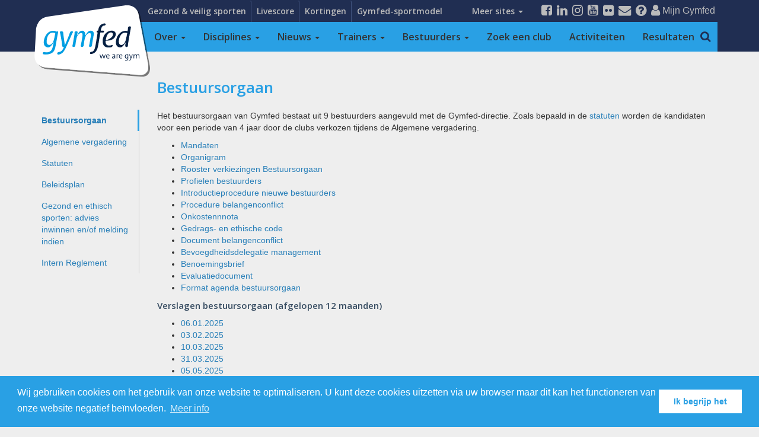

--- FILE ---
content_type: text/html; charset=UTF-8
request_url: https://www.gymfed.be/bestuur/bestuursorgaan
body_size: 10546
content:
<!doctype html>
<html>
<head>
    <meta charset="utf-8">
    <title>Bestuursorgaan : Gymfed</title>
    <meta http-equiv="X-UA-Compatible" content="IE=edge">
    <meta name="viewport" content="width=device-width, initial-scale=1, maximum-scale=1, minimum-scale=1">
    <meta name="description" content="Het bestuursorgaan van Gymfed bestaat uit 9 bestuurders aangevuld met de Gymfed-directie. Zoals bepaald in de statuten worden de kandidaten voor een periode van 4 jaar door de clubs verkozen tijdens de Algemene vergadering.
MandatenOrganigramRooster verkiezingen BestuursorgaanProfielen bestuurde...">
    <meta name="author" content="Gymfed">

    <meta property="og:title" content="Bestuursorgaan : Gymfed" />
    <meta property="og:site_name" content="Gymfed"/>
    <meta property="og:url" content="https://www.gymfed.be/bestuur/bestuursorgaan" />
    <meta property="og:description" content="Het bestuursorgaan van Gymfed bestaat uit 9 bestuurders aangevuld met de Gymfed-directie. Zoals bepaald in de statuten worden de kandidaten voor een periode van 4 jaar door de clubs verkozen tijdens de Algemene vergadering.
MandatenOrganigramRooster verkiezingen BestuursorgaanProfielen bestuurde..." />
    <meta property="og:type" content="article" />
    <meta property="og:locale" content="nl_BE" />
    <meta property="article:author" content="https://www.facebook.com/GymnastiekFederatie" />
    <meta property="article:publisher" content="https://www.facebook.com/GymnastiekFederatie" />
    <meta property="og:image" content="" />
    <meta name="csrf-token" content="5dc107daa95e4dae0e7a21bb34cbe27f" />
    <meta name="9d09cd9649e0de8" content="f16f5180803741f1ce2abc47a57dab26" />

    <!-- Javascript -->
    <script type='text/javascript' src="https://cdnjs.cloudflare.com/ajax/libs/modernizr/2.7.1/modernizr.min.js"></script>
    <script type='text/javascript' src="/themes/global/js/css3-mediaqueries.js"></script>
    <script type='text/javascript' src="/assets/js/libs.js"></script>

    <link rel="stylesheet" href="/themes/global/css/bootstrap.min.css">
    <link rel="stylesheet" href="https://maxcdn.bootstrapcdn.com/font-awesome/4.7.0/css/font-awesome.min.css" />
    <link rel="stylesheet" href="https://cdnjs.cloudflare.com/ajax/libs/bootstrap-datepicker/1.3.1/css/datepicker3.min.css" />
    <link rel="stylesheet" href="/themes/global/js/fancybox/jquery.fancybox.css" />
    <link rel="stylesheet" href="/themes/global/css/yamm.css" />
    <link rel="stylesheet" href="https://cdnjs.cloudflare.com/ajax/libs/jasny-bootstrap/3.1.3/css/jasny-bootstrap.min.css">

    <!--[if lt IE 8]><link rel="stylesheet" href="/themes/global/css/bootstrap-ie7.css" /><![endif]-->


    <link rel="stylesheet" href="https://fonts.googleapis.com/css?family=Open+Sans:300,600" />
    <link rel="stylesheet" href="/themes/default/gymfed_colors.css?2" />
    <link rel="stylesheet" href="/themes/default/messages.css" />
    <link rel="stylesheet" href="/themes/default/bootstrapprint.css" />
    <link rel="stylesheet" href="/themes/default/gymfed_base.css?6" />
    <!--[if lt IE 9]><link rel="stylesheet" href="/themes/default/ie8.css" /><![endif]-->

    
    <link rel="shortcut icon" href="https://www.gymfed.be/favicon.ico">
    <link rel="apple-touch-icon" sizes="57x57" href="/apple-touch-icon-57x57.png">
    <link rel="apple-touch-icon" sizes="60x60" href="/apple-touch-icon-60x60.png">
    <link rel="apple-touch-icon" sizes="72x72" href="/apple-touch-icon-72x72.png">
    <link rel="apple-touch-icon" sizes="76x76" href="/apple-touch-icon-76x76.png">
    <link rel="apple-touch-icon" sizes="114x114" href="/apple-touch-icon-114x114.png">
    <link rel="apple-touch-icon" sizes="120x120" href="/apple-touch-icon-120x120.png">
    <link rel="apple-touch-icon" sizes="144x144" href="/apple-touch-icon-144x144.png">
    <link rel="apple-touch-icon" sizes="152x152" href="/apple-touch-icon-152x152.png">
    <link rel="apple-touch-icon" sizes="180x180" href="/apple-touch-icon-180x180.png">
    <link rel="icon" type="image/png" href="/favicon-32x32.png" sizes="32x32">
    <link rel="icon" type="image/png" href="/android-chrome-192x192.png" sizes="192x192">
    <link rel="icon" type="image/png" href="/favicon-96x96.png" sizes="96x96">
    <link rel="icon" type="image/png" href="/favicon-16x16.png" sizes="16x16">
    <link rel="manifest" href="/manifest.json">
    <meta name="msapplication-TileColor" content="#009ee3">
    <meta name="msapplication-TileImage" content="/mstile-144x144.png">
    <meta name="theme-color" content="#ffffff">


    
    
        <!-- Google Tag Manager -->
    <script>(function(w,d,s,l,i){w[l]=w[l]||[];w[l].push({'gtm.start':
                new Date().getTime(),event:'gtm.js'});var f=d.getElementsByTagName(s)[0],
            j=d.createElement(s),dl=l!='dataLayer'?'&l='+l:'';j.async=true;j.src=
            'https://www.googletagmanager.com/gtm.js?id='+i+dl;f.parentNode.insertBefore(j,f);
        })(window,document,'script','dataLayer','GTM-TXVBXDM');</script>
    <!-- End Google Tag Manager -->
    
    <script>
        window.isApp = false;

        // Send a message to the parent window
        window.parent.postMessage('get-window-name', '*');

        window.parent.postMessage({current: window.location.pathname}, '*');

        // Listen for the response
        window.addEventListener('message', function(event) {
            // Check the origin of the message
            /*if (event.origin !== 'http://localhost:5173') { // replace with the origin of your parent window
                return;
            }*/

            if(event.data === 'back-activities') {
                if(window.location.pathname.includes('kalender/opleidingen')) {
                    window.location.href = '/kalender/opleidingen?customReferrer=gymfed_mobile_app';
                } else if(window.location.pathname.includes('kalender')) {
                    window.location.href = '/kalender?customReferrer=gymfed_mobile_app';
                } else {
                    window.history.back();
                }
            }
            if(event.data === 'back-news') {
                if(window.location.pathname.includes('nieuws')) {
                    window.location.href = '/nieuws?customReferrer=gymfed_mobile_app';
                } else {
                    window.history.back();
                }
            }
            if(event.data === 'gymfed_mobile_app') {
                // The data of the message is the window name
                var windowName = event.data;
                window.isApp = windowName === 'gymfed_mobile_app';
            }
        });

    </script>
</head>
<body>

<!-- Google Tag Manager (noscript) -->
<noscript><iframe src="https://www.googletagmanager.com/ns.html?id=GTM-TXVBXDM"
                  height="0" width="0" style="display:none;visibility:hidden"></iframe></noscript>
<!-- End Google Tag Manager (noscript) -->

<div id="fb-root"></div>
<script>(function(d, s, id) {
        var js, fjs = d.getElementsByTagName(s)[0];
        if (d.getElementById(id)) return;
        js = d.createElement(s); js.id = id;
        js.src = "//connect.facebook.net/nl_NL/sdk.js#xfbml=1&version=v2.5&appId=459938857495766";
        fjs.parentNode.insertBefore(js, fjs);
    }(document, 'script', 'facebook-jssdk'));</script>

<header class="hidden-print">
    <div class="topbar hidden-xs">
        <div class="container">
            <a href="/" class="logo"><img src="/gymfed.svg" class="img-responsive" /></a>
            <div class="quicklinkswrapper hidden-xs">
            <ul class="nav nav-tabs auto-collapse quicklinks"><li class=" "><a href="/gezondenethischsporten" >Gezond & veilig sporten</a></li>
<li class=" "><a href="/results/scoreexpress" >Livescore</a></li>
<li class=" "><a href="/korting" >Kortingen</a></li>
<li class=" "><a href="https://gymfedsportmodel.be"  target="_blank">Gymfed-sportmodel</a></li>
<li class=" "><a href="/shop" >Gymshop</a></li>
<li class=" "><a href="/topsport" >Topsport</a></li>
<li class=" "><a href="/academy" >Academy</a></li>
<li class=" "><a href="/kidies" >Kidies</a></li>
<li class=" "><a href="/gymtopia" >Gymtopia</a></li>
<li class=" "><a href="/gymbo-en-gymba" >Gymbo & Gymba</a></li>
<li class=" "><a href="https://www.wearefreerunning.be/home"  target="_blank">We Are Freerunning</a></li>
<li class=" "><a href="/gezondenethischsporten" >Gezond en veilig sporten</a></li>
<li class=" "><a href="https://clubapp.gymfed.be/" >Clubapp</a></li>
<li class=" "><a href="/trainers-app" >Trainersapp</a></li>
<li class=" "><a href="/pers" >Pers en media</a></li></ul>            </div>
            <ul class="nav navbar-nav navbar-right">
    <li><a href="https://www.facebook.com/GymnastiekFederatie" target="_blank"><i class="fa fa-facebook-square fa-lg"></i></a></li>
    <li><a href="https://www.linkedin.com/company/gymnastiekfederatie/" target="_blank"><i class="fa fa-linkedin fa-lg"></i></a></li>
    <li><a href="https://www.instagram.com/wearegym" target="_blank"><i class="fa fa-instagram fa-lg"></i></a></li>
    <li><a href="https://www.youtube.com/GymnastiekFederatie" target="_blank"><i class="fa fa-youtube-square fa-lg"></i></a></li>
    <li><a href="https://www.flickr.com/photos/gymfed/albums" target="_blank"><i class="fa fa-flickr fa-lg"></i></a></li>

    <li><a href="https://www.gymfed.be/medewerkers"><i class="fa fa-envelope fa-lg"></i></a></li>
    <li><a href="https://www.gymfed.be/faq"><i class="fa fa-question-circle fa-lg"></i></a></li>

            <li><a href="https://www.gymfed.be/login"><span class="title"><i class="fa fa-user fa-lg"></i> Mijn Gymfed</span></a></li>
    
    </ul>        </div>
    </div>
    <div class="nav-holder" >
        <div class="container">
            <nav class="navbar yamm navbar-default" role="navigation" >
                <!-- Brand and toggle get grouped for better mobile display -->
                <div class="navbar-header visible-xs">
                    <a href="#" type="button" class="bars pull-right" data-toggle="collapse" data-target="#bs-example-navbar-collapse-1"><i class="fa fa-bars fa-2x"></i></a>
                    <a href="/login" class="bars pull-right"><i class="fa fa-user fa-2x"></i></a>
                    <a class="navbar-brand brand-xs" href="/">Gymfed</a>
                </div>

                <!-- Collect the nav links, forms, and other content for toggling -->
                <div class="collapse navbar-collapse" id="bs-example-navbar-collapse-1" style="max-height:80vh;">
                    <ul class="nav navbar-nav"><li class="dropdown yamm-fw"><a href="https://www.gymfed.be/over-ons" class="dropdown-toggle" data-toggle="dropdown">Over <span class="caret"></span></a><ul class="dropdown-menu hidden-xs">
    <li>
        <div class="yamm-content">
            <div class="col-sm-3">
                <img src="/assets/over_gymfed.png" class="img-responsive" />
            </div>
            <div class="col-sm-6">
                <h3>we are gym</h3>
                <p></p>
<p>De Gymnastiekfederatie Vlaanderen, kortweg Gymfed, bundelt zo'n 318 clubs, goed voor meer dan 121 000 sporters in Vlaanderen. We zijn er als ondersteunende, begeleidende en inspirerende federatie om gymnastiekclubs te versterken en de gymsport te promoten. Samen met onze clubs bouwen we aan fysiek en mentaal sterke gymnasten met als doel hen levenslang te laten genieten van gymnastiek.</p>
<p></p>                <p><a href="/over-gymfed">Lees verder...</a></p>
            </div>
            <div class="col-sm-3">
                <h3>Meer over Gymfed</h3>
                <ul class="list-unstyled">
                <li><a href="/disciplines">Onze disciplines</a></li><li><a href="/clubs">Onze clubs</a></li><li><a href="/medewerkers">Ons team</a></li><li><a href="/bestuur">Organisatiestructuur</a></li>                </ul>
            </div>
        </div>
    </li>
</ul></li>
<li class="dropdown yamm-fw"><a href="/disciplines" class="dropdown-toggle" data-toggle="dropdown">Disciplines <span class="caret"></span></a>        <ul class="dropdown-menu hidden-xs">
            <li>
                <div class="yamm-content buttons">
                    <div class="row">
                        <div class="col-sm-6">
                            <div class="row">
                                <div class="col-md-6"><a href="/disciplines/dmt" class="cat-493-bullet cat-bullet">DMT</a></div><div class="col-md-6"><a href="/disciplines/kleuterturnen" class="cat-8-bullet cat-bullet">Kleuterturnen</a></div><div class="col-md-6"><a href="/disciplines/basisgym" class="cat-9-bullet cat-bullet">Basisgym</a></div><div class="col-md-6"><a href="/disciplines/volwassenen-en-seniorengym" class="cat-13-bullet cat-bullet">Volwassenen- en seniorengym</a></div><div class="col-md-6"><a href="/disciplines/freerunning" class="cat-10-bullet cat-bullet">Freerunning</a></div><div class="col-md-6"><a href="/disciplines/g-gym" class="cat-12-bullet cat-bullet">G-Gym</a></div><div class="col-md-6"><a href="/disciplines/recrea" class="cat-14-bullet cat-bullet">Recrea</a></div>
                            </div>
                        </div>
                        <div class="col-sm-6">
                            <div class="row">
                                <div class="col-md-6"><a href="/disciplines/acro" class="cat-1-bullet cat-bullet">Acro</a></div><div class="col-md-6"><a href="/disciplines/dans-en-demo" class="cat-2-bullet cat-bullet">Dans en Demo</a></div><div class="col-md-6"><a href="/disciplines/ritmiek" class="cat-3-bullet cat-bullet">Ritmiek</a></div><div class="col-md-6"><a href="/disciplines/toestelturnen-jongens" class="cat-4-bullet cat-bullet">Toestelturnen jongens</a></div><div class="col-md-6"><a href="/disciplines/toestelturnen-meisjes" class="cat-5-bullet cat-bullet">Toestelturnen meisjes</a></div><div class="col-md-6"><a href="/disciplines/trampoline" class="cat-6-bullet cat-bullet">Trampoline</a></div><div class="col-md-6"><a href="/disciplines/tumbling" class="cat-7-bullet cat-bullet">Tumbling</a></div><div class="col-md-6"><a href="/disciplines/rope-skipping" class="cat-340-bullet cat-bullet">Rope Skipping</a></div>
                            </div>
                        </div>
                    </div>
                </div>
            </li>
        </ul></li>
<li class="dropdown yamm-fw"><a href="/nieuws" class="dropdown-toggle" data-toggle="dropdown">Nieuws <span class="caret"></span></a><ul class="dropdown-menu hidden-xs">
    <li>
        <div class="yamm-content">
            <div class="row">
    <div class="col-sm-6">
            <div class="row"><div class="col-sm-6"><a href="https://www.gymfed.be/nieuws/catching-up-with-charlotte-van-topsport-acro-naar-cirque-du-soleil" class="img-button text-overlay">
                <img src="https://gymfed.s3.eu-central-1.amazonaws.com/media/ae9db0734b5c4e5a94149f47ea334c5a_lnd_m.png" class="img-responsive"  />
                <span class="text">Catching up with Charlotte | Van topsport Acro naar Cirque du Soleil </span></a></div><div class="col-sm-6"><a href="https://www.gymfed.be/nieuws/organiseer-een-wedstrijd-en-boost-je-club" class="img-button text-overlay">
                <img src="https://gymfed.s3.eu-central-1.amazonaws.com/media/12693c6da3797112040c3af44cfd168e_lnd_m.png" class="img-responsive"  />
                <span class="text">Organiseer een wedstrijd en boost je club</span></a></div></div><div class="row"><div class="col-sm-6"><a href="https://www.gymfed.be/nieuws/eenvoudige-en-professionele-ticketverkoop-voor-jouw-clubactiviteiten" class="img-button text-overlay">
                <img src="https://gymfed.s3.eu-central-1.amazonaws.com/media/6116c8cb14451f5612c1e9237cd89ab0_lnd_m.png" class="img-responsive"  />
                <span class="text">Eenvoudige en professionele ticketverkoop voor jouw clubactiviteiten</span></a></div><div class="col-sm-6"><a href="https://www.gymfed.be/nieuws/e-facturatie-vanaf-1-januari-2026-wat-betekent-dit-voor-gymnastiekclubs" class="img-button text-overlay">
                <img src="https://gymfed.s3.eu-central-1.amazonaws.com/media/1df627f00107ccf5fb5d6a503c658617_lnd_m.png" class="img-responsive"  />
                <span class="text">E-facturatie vanaf 1 januari 2026: wat betekent dit voor gymnastiekclubs?</span></a></div></div>    </div>
    <div class="col-sm-6">
        <h3>Andere berichten</h3>
        <ul class="list-unstyled">
            <li><a href="https://www.gymfed.be/nieuws/eenvoudige-en-professionele-ticketverkoop-voor-jouw-clubactiviteiten">Eenvoudige en professionele ticketverkoop voor jouw clubactiviteiten</a></li><li><a href="https://www.gymfed.be/nieuws/clubprestaties-in-de-kijker-januari-2026">Clubprestaties in de kijker| Januari 2026</a></li><li><a href="https://www.gymfed.be/nieuws/catching-up-with-charlotte-van-topsport-acro-naar-cirque-du-soleil">Catching up with Charlotte | Van topsport Acro naar Cirque du Soleil </a></li><li><a href="https://www.gymfed.be/nieuws/webinar-in-het-hoofd-van-een-puber-praktische-tips">Webinar: In het hoofd van een puber</a></li><li><a href="https://www.gymfed.be/nieuws/organiseer-een-wedstrijd-en-boost-je-club">Organiseer een wedstrijd en boost je club</a></li><li><a href="https://www.gymfed.be/nieuws/webinar-slim-en-eerlijk-lidgeldenbeleid-hoe-bepaal-je-de-juiste-prijs">WEBINAR | Slim en eerlijk lidgeldenbeleid: hoe bepaal je de juiste prijs?</a></li><li><a href="https://www.gymfed.be/nieuws/e-facturatie-vanaf-1-januari-2026-wat-betekent-dit-voor-gymnastiekclubs">E-facturatie vanaf 1 januari 2026: wat betekent dit voor gymnastiekclubs?</a></li><li><a href="https://www.gymfed.be/nieuws/club-in-de-kijker-freerun-wild-genk-richting-europa">Club in de kijker: Freerun Wild Genk richting Europa</a></li><li><a href="https://www.gymfed.be/nieuws/dipje-motiveer-je-gymnasten-met-deze-7-tips">Dipje? Motiveer je gymnasten met deze 7 tips</a></li><li><a href="https://www.gymfed.be/nieuws/een-trapje-hoger-als-trainer-in-2026">Een trapje hoger als trainer in 2026</a></li>            <li><a href="/nieuws">ALLE NIEUWSBERICHTEN <i class="fa fa-chevron-right"></i></a></li>
        </ul>
    </div>
</div>        </div>
    </li>
</ul></li>
<li class="dropdown yamm-fw"><a href="https://www.gymfed.be/trainers" class="dropdown-toggle" data-toggle="dropdown">Trainers <span class="caret"></span></a><ul class="dropdown-menu hidden-xs">
    <li>
        <div class="yamm-content buttons">
            <div class="row">
                <div class="col-sm-offset-3 col-sm-4">
                    <div class="row">
                        <ul>
                        <li><a href="https://www.gymfed.be/trainers/gymfedsportmodel" class="cat-5-bullet cat-bullet">Gymfed-sportmodel</a></li><li><a href="/academy/trainer" class="cat-5-bullet cat-bullet">Trainersopleidingen</a></li><li><a href="https://www.gymfed.be/trainers/inspiratie-en-lesinhoud" class="cat-5-bullet cat-bullet">Inspiratie en lesinhoud</a></li><li><a href="/trainers-app" class="cat-5-bullet cat-bullet">Trainersapp</a></li>                        </ul>
                    </div>
                </div>
                <div class="col-sm-4">
                    <div class="row">
                        <ul>
                            <li><a href="https://www.gymfed.be/trainers/wedstrijden-happenings-en-toernooien" class="cat-5-bullet cat-bullet">Wedstrijden, happenings en toernooien</a></li><li><a href="/gezondenethischsporten" class="cat-5-bullet cat-bullet">Gezond en veilig sporten</a></li><li><a href="https://www.gymfed.be/trainers/communicatie-vanuit-de-federatie" class="cat-5-bullet cat-bullet">Communicatie vanuit Gymfed</a></li><li><a href="/medewerkers/sportieve-organisaties" class="cat-5-bullet cat-bullet">Contact Gymfed team</a></li>                        </ul>
                    </div>
                </div>
            </div>
        </div>
    </li>
</ul></li>
<li class="dropdown yamm-fw"><a href="https://www.gymfed.be/bestuurders" class="dropdown-toggle" data-toggle="dropdown">Bestuurders <span class="caret"></span></a><ul class="dropdown-menu hidden-xs">
    <li>
        <div class="yamm-content buttons">
            <div class="row">
                <div class="col-sm-offset-3 col-sm-4">
                    <div class="row">
                        <ul>
                        <li><a href="https://www.gymfed.be/bestuurders/gymfedsportmodel" class="cat-5-bullet cat-bullet">Gymfed-sportmodel</a></li><li><a href="https://www.gymfed.be/bestuurders/clubadministratie" class="cat-5-bullet cat-bullet">Clubadministratie</a></li><li><a href="https://www.gymfed.be/bestuurders/q4gym" class="cat-5-bullet cat-bullet">Q4Gym label</a></li><li><a href="https://www.gymfed.be/bestuurders/infrastructuur" class="cat-5-bullet cat-bullet">Infrastructuur</a></li><li><a href="https://www.gymfed.be/bestuurders/clubbeleid" class="cat-5-bullet cat-bullet">Clubbeleid</a></li>                        </ul>
                    </div>
                </div>
                <div class="col-sm-4">
                    <div class="row">
                        <ul>
                            <li><a href="https://www.gymfed.be/bestuurders/webinars-en-good-practices" class="cat-5-bullet cat-bullet">Webinars en good practices</a></li><li><a href="https://www.gymfed.be/bestuurders/wedstrijden-happenings-en-toernooien" class="cat-5-bullet cat-bullet">Wedstrijden, happenings en toernooien</a></li><li><a href="/gezondenethischsporten" class="cat-5-bullet cat-bullet">Gezond en veilig sporten</a></li><li><a href="https://www.gymfed.be/bestuurders/communicatie-vanuit-de-federatie" class="cat-5-bullet cat-bullet">Communicatie vanuit Gymfed</a></li><li><a href="/medewerkers/clubwerking" class="cat-5-bullet cat-bullet">Contact Gymfed team</a></li>                        </ul>
                    </div>
                </div>
            </div>
        </div>
    </li>
</ul></li>
<li class="yamm-fw"><a href="/clubs" >Zoek een club</a></li>
<li class="yamm-fw"><a href="/kalender" >Activiteiten</a></li>
<li class="yamm-fw"><a href="/results" >Resultaten</a></li></ul>                    <div class="visible-xs">
                        <hr/>
                        <div style="padding-top: 10px;padding-left: 15px;color: #EEE; text-transform:uppercase; font-size: 1.3rem; line-height: 20px;">Meer sites</div>
                        <ul class="nav navbar-nav"><li class=" "><a href="/gezondenethischsporten" >Gezond & veilig sporten</a></li>
<li class=" "><a href="/results/scoreexpress" >Livescore</a></li>
<li class=" "><a href="/korting" >Kortingen</a></li>
<li class=" "><a href="https://gymfedsportmodel.be"  target="_blank">Gymfed-sportmodel</a></li>
<li class=" "><a href="/shop" >Gymshop</a></li>
<li class=" "><a href="/topsport" >Topsport</a></li>
<li class=" "><a href="/academy" >Academy</a></li>
<li class=" "><a href="/kidies" >Kidies</a></li>
<li class=" "><a href="/gymtopia" >Gymtopia</a></li>
<li class=" "><a href="/gymbo-en-gymba" >Gymbo & Gymba</a></li>
<li class=" "><a href="https://www.wearefreerunning.be/home"  target="_blank">We Are Freerunning</a></li>
<li class=" "><a href="/gezondenethischsporten" >Gezond en veilig sporten</a></li>
<li class=" "><a href="https://clubapp.gymfed.be/" >Clubapp</a></li>
<li class=" "><a href="/trainers-app" >Trainersapp</a></li>
<li class=" "><a href="/pers" >Pers en media</a></li></ul>                    </div>

                    <form class="navbar-form navbar-right hidden-xs unfocus" id="searchform" role="search">
                        <div class="input-group">
                            <input type="text" id="search" class="form-control" placeholder="Zoekterm" value=""/>
                            <span class="input-group-btn">
                                <button type="submit" class="btn btn-default"><i class="fa fa-search fa-lg"></i></button>
                            </span>
                        </div>
                    </form>
                </div><!-- /.navbar-collapse -->
            </nav>
        </div>
    </div>
</header>
<div class="visible-print">
    <img src="https://www.gymfed.be/gymfed_print.jpg" class="logo" width="280" />
</div>



<div class="container main"><!-- Start of Main Container -->
    <div class="row">
        <div class="col-xs-12 col-ms-12 col-md-12 col-lg-12 col-xl-10">
            <div class="row">

    <div class="col-sm-push-3 col-sm-9 col-md-push-2 col-md-10 col-lg-10 page-content">
        <h1>Bestuursorgaan</h1>
        <p data-children-count="0">Het bestuursorgaan van Gymfed bestaat uit 9 bestuurders aangevuld met de Gymfed-directie. Zoals bepaald in de <a href="https://gymfed.s3.eu-central-1.amazonaws.com/editor/9e4631dd25d278d4afb6081cc3cfcba2.pdf" data-file="82781" data-name="9e4631dd25d278d4afb6081cc3cfcba2">statuten</a> worden de kandidaten voor een periode van 4 jaar door de clubs verkozen tijdens de Algemene vergadering.</p>
<ul data-children-count="0"><li><a href="https://gymfed.s3.eu-central-1.amazonaws.com/editor/1eab54d4fb02193b5ca795547bf5c269.pdf" data-file="85074" data-name="1eab54d4fb02193b5ca795547bf5c269" target="_blank"></a><a href="https://gymfed.s3.eu-central-1.amazonaws.com/editor/cfc6de63325ce8cc8bdca30273420429.pdf" data-file="86050" data-name="cfc6de63325ce8cc8bdca30273420429">Mandaten</a></li><li><a href="https://gymfed.s3.eu-central-1.amazonaws.com/editor/6b352372dc58e11f95a998451ccf761a.pdf" target="_blank"></a><a href="https://gymfed.s3.eu-central-1.amazonaws.com/editor/96fcb4e57fade7b1c66376e2238aa660.pdf" data-file="88817" data-name="96fcb4e57fade7b1c66376e2238aa660">Organigram</a></li><li><a href="https://gymfed.s3.eu-central-1.amazonaws.com/editor/6e8ad1f8172f543f36f062085be8c083.pdf" data-file="82806" data-name="6e8ad1f8172f543f36f062085be8c083">Rooster verkiezingen Bestuursorgaan</a></li><li><a href="https://gymfed.s3.eu-central-1.amazonaws.com/editor/5a4d0eb35ad78f35db71909b49e8f8d1.pdf" target="_blank">Profielen bestuurders</a></li><li><a href="https://gymfed.s3.eu-central-1.amazonaws.com/editor/717a6b90b956782645b8e7e42ebfb90d.pdf" data-file="82813" data-name="717a6b90b956782645b8e7e42ebfb90d">Introductieprocedure nieuwe bestuurders</a></li><li><a href="https://gymfed.s3.eu-central-1.amazonaws.com/editor/32de16fc07ee4f4444e5407b59416e41.pdf" data-file="82807" data-name="32de16fc07ee4f4444e5407b59416e41">Procedure belangenconflict</a></li><li><a href="https://gymfed.s3.eu-central-1.amazonaws.com/editor/91c003b40df636238e8dc2e3966d7f10.pdf" data-file="82808" data-name="91c003b40df636238e8dc2e3966d7f10">Onkostennnota</a></li><li><a href="https://gymfed.s3.eu-central-1.amazonaws.com/editor/7ec83a47b8afb90a7ddb809a1dca510f.pdf" data-file="82809" data-name="7ec83a47b8afb90a7ddb809a1dca510f">Gedrags- en ethische code</a></li><li><a href="https://gymfed.s3.eu-central-1.amazonaws.com/editor/87c2b00dc337e7c14bbd2076830b6e75.pdf" target="_blank">Document belangenconflict</a></li><li><a href="https://gymfed.s3.eu-central-1.amazonaws.com/editor/b273b0229a58dd15aa75804957ccb1af.pdf" data-file="54670" data-name="b273b0229a58dd15aa75804957ccb1af">Bevoegdheidsdelegatie management</a></li><li><a href="https://gymfed.s3.eu-central-1.amazonaws.com/editor/dac59bfa64954eecc2872245935bb6ca.docx" data-file="88818" data-name="dac59bfa64954eecc2872245935bb6ca">Benoemingsbrief</a></li><li><a href="https://gymfed.s3.eu-central-1.amazonaws.com/editor/3e5fc76df0f5ea6bc4377b5b887e62c3.xlsx" data-file="82811" data-name="3e5fc76df0f5ea6bc4377b5b887e62c3">Evaluatiedocument</a></li><li><a href="https://gymfed.s3.eu-central-1.amazonaws.com/editor/a0536fbdb3a317d1906208410f52aa02.pdf" data-file="82812" data-name="a0536fbdb3a317d1906208410f52aa02">Format agenda bestuursorgaan</a></li></ul>
<h4>Verslagen bestuursorgaan (afgelopen 12 maanden)</h4>
<ul><li><a href="https://gymfed.s3.eu-central-1.amazonaws.com/editor/919a632cc816e6739f5d0bbff7353376.pdf" data-file="94639" data-name="919a632cc816e6739f5d0bbff7353376">06.01.2025</a></li><li><a href="https://gymfed.s3.eu-central-1.amazonaws.com/editor/b09dc460fa2360a7a7319d6c8d21df33.pdf" data-file="94640" data-name="b09dc460fa2360a7a7319d6c8d21df33">03.02.2025</a></li><li><a href="https://gymfed.s3.eu-central-1.amazonaws.com/editor/9c1e6c44706c93b1ef614157ded9334c.pdf" data-file="94641" data-name="9c1e6c44706c93b1ef614157ded9334c">10.03.2025</a></li><li><a href="https://gymfed.s3.eu-central-1.amazonaws.com/editor/9d50aaf6ac1245cb4c9ffbbc7d289c92.pdf" data-file="94642" data-name="9d50aaf6ac1245cb4c9ffbbc7d289c92">31.03.2025</a></li><li><a href="https://gymfed.s3.eu-central-1.amazonaws.com/editor/6222d19d353421ef64388c105d1e6ab0.pdf" data-file="94643" data-name="6222d19d353421ef64388c105d1e6ab0">05.05.2025</a></li><li><a href="https://gymfed.s3.eu-central-1.amazonaws.com/editor/8042bf2fd9d44e47cc7a936a612c048e.pdf" data-file="94644" data-name="8042bf2fd9d44e47cc7a936a612c048e">02.06.2025</a></li><li><a href="https://gymfed.s3.eu-central-1.amazonaws.com/editor/9f34ac55a52326763870d93548dc8e1f.pdf" data-file="94645" data-name="9f34ac55a52326763870d93548dc8e1f">15.09.2025</a></li><li><a href="https://gymfed.s3.eu-central-1.amazonaws.com/editor/eead30574d7da92978d9c88a09d968a7.pdf" data-file="94646" data-name="eead30574d7da92978d9c88a09d968a7">20.10.2025</a></li><li><a href="https://gymfed.s3.eu-central-1.amazonaws.com/editor/13a54c8320fc518be2b06a87f223a59b.pdf" data-file="94647" data-name="13a54c8320fc518be2b06a87f223a59b">17.11.2025</a></li><li><a href="https://gymfed.s3.eu-central-1.amazonaws.com/editor/17fd43e33a42b42bbb2bc454f5379cef.pdf" data-file="94838" data-name="17fd43e33a42b42bbb2bc454f5379cef">08.12.2025</a></li><li><a href="https://gymfed.s3.eu-central-1.amazonaws.com/editor/632d9b3d8bc2363ff60a33052ccf3da9.pdf" data-file="94649" data-name="632d9b3d8bc2363ff60a33052ccf3da9">Register belangenconflict 2025</a><a href="https://gymfed.s3.eu-central-1.amazonaws.com/editor/50bc1d098a6377d69449e748fb5fb369.pdf" data-file="94648" data-name="50bc1d098a6377d69449e748fb5fb369"></a></li></ul>
<p><a href="https://gymfed.s3.eu-central-1.amazonaws.com/editor/5136e0c067d6f429528baa9bad709878.pdf" data-file="76651" data-name="5136e0c067d6f429528baa9bad709878"><br></a></p>
<p><br><br></p>
<ul data-children-count="0"></ul>
        <div class="employees"><div class="col-sm-4">
                <div class="block employee">
                    <h2>Jimmy Van Moer</h2>
                    <div class="avatar"><img src="https://gymfed.s3.eu-central-1.amazonaws.com/media/d1eb80962e95ecdf0cb66b07885e509a_sqr_m.png" class="img-responsive"  alt="Ontwerp_zonder_titel_(2).png"/></div>
                    <p><br></p>
<p>Voorzitter</p>
<p>Mandaat: 2024-2028</p>
<p><a href="https://gymfed.s3.eu-central-1.amazonaws.com/editor/d61f67ce6947580dc7e80a48b9897396.pdf" data-file="48406" data-name="d61f67ce6947580dc7e80a48b9897396">Ontdek alles over mij</a></p>
                </div>
            </div><div class="col-sm-4">
                <div class="block employee">
                    <h2>Lynn Van den Berghe</h2>
                    <div class="avatar"><img src="https://gymfed.s3.eu-central-1.amazonaws.com/media/806364972632011684bb7b3f03524bbf_sqr_m.jpg" class="img-responsive"  alt="1714238109102.jpg"/></div>
                    <p><br></p>
<p>Ondervoorzitter</p>
<p>Mandaat: 2022 - 2026</p>
<a href="https://gymfed.s3.eu-central-1.amazonaws.com/editor/c92e2f272d17273b256a06c969d670d7.pdf" data-file="86425" data-name="c92e2f272d17273b256a06c969d670d7">Ontdek alles over mij</a>
                </div>
            </div><div class="col-sm-4">
                <div class="block employee">
                    <h2>Peter Kopydlowski</h2>
                    <div class="avatar"><img src="https://gymfed.s3.eu-central-1.amazonaws.com/media/0a4866493d63876f367c3a93a717e03f_sqr_m.png" class="img-responsive"  alt="Ontwerp_zonder_titel_(4).png"/></div>
                    <p><br></p>
<p>Financieel beheerder</p>
<p>Mandaat: 2022 - 2026</p>
<p><a href="https://gymfed.s3.eu-central-1.amazonaws.com/editor/c2d7618a1f282d287e2e2a007231a5b8.pdf" data-file="48398" data-name="c2d7618a1f282d287e2e2a007231a5b8">Ontdek alles over mij</a></p>
                </div>
            </div><div class="clearfix"></div><div class="col-sm-4">
                <div class="block employee">
                    <h2>Peter Frederickx</h2>
                    <div class="avatar"><img src="https://gymfed.s3.eu-central-1.amazonaws.com/media/2b49ac731e1229f6979b217802ab64e7_sqr_m.png" class="img-responsive"  alt="Ontwerp_zonder_titel_(3).png"/></div>
                    <p><br></p>
<p>Bestuurslid</p>
<p>Mandaat: 2024-2028</p>
<p><a href="https://gymfed.s3.eu-central-1.amazonaws.com/editor/d70a82804263cd578d68eeefe260dbca.pdf" data-file="48396" data-name="d70a82804263cd578d68eeefe260dbca">Ontdek alles over mij</a></p>
                </div>
            </div><div class="col-sm-4">
                <div class="block employee">
                    <h2>Kurt Moens</h2>
                    <div class="avatar"><img src="https://gymfed.s3.eu-central-1.amazonaws.com/media/32d14f4c364226dd1df14cad00fea74a_sqr_m.png" class="img-responsive"  alt="Ontwerp_zonder_titel_(5).png"/></div>
                    <p><br></p>
<p>Bestuurslid</p>
<p>Mandaat: 2024-2028</p>
<p><a href="https://gymfed.s3.eu-central-1.amazonaws.com/editor/95ac6da12b8b2b47494f6185172eaf3e.pdf" data-file="86426" data-name="95ac6da12b8b2b47494f6185172eaf3e">Ontdek alles over mij</a><br></p>
                </div>
            </div><div class="col-sm-4">
                <div class="block employee">
                    <h2>Tom Vlaeminck</h2>
                    <div class="avatar"><img src="https://gymfed.s3.eu-central-1.amazonaws.com/media/febd1626275c14a7d7c52daeb3bb31b1_sqr_m.png" class="img-responsive"  alt="Ontwerp_zonder_titel_(1).png"/></div>
                    <p><br></p>
<p>Bestuurslid</p>
<p>Mandaat: 2024-2028</p>
<p><a href="https://gymfed.s3.eu-central-1.amazonaws.com/editor/b66edabddd7ade7ca8c8ec6c4acd48b6.pdf" data-file="48402" data-name="b66edabddd7ade7ca8c8ec6c4acd48b6">Ontdek alles over mij</a></p>
                </div>
            </div><div class="clearfix"></div><div class="col-sm-4">
                <div class="block employee">
                    <h2>Tom Van Hauwaert</h2>
                    <div class="avatar"><img src="https://gymfed.s3.eu-central-1.amazonaws.com/media/3613892ff2587b8e4abf3d3be8dbe49c_sqr_m.png" class="img-responsive"  /></div>
                    <p><br></p>
<p>Bestuurder</p>
<p>Mandaat: 2022 - 2026</p>
<p><a href="https://gymfed.s3.eu-central-1.amazonaws.com/editor/835a7706640bd2a4c00a826b5d2d22fc.pdf" data-file="86427" data-name="835a7706640bd2a4c00a826b5d2d22fc">Ontdek alles over mij</a></p>
                </div>
            </div><div class="col-sm-4">
                <div class="block employee">
                    <h2>Silke Vangelooven</h2>
                    <div class="avatar"><img src="https://gymfed.s3.eu-central-1.amazonaws.com/media/d688d2eedecb9965af8af3d9249c2eb5_sqr_m.png" class="img-responsive"  alt="Ontwerp_zonder_titel_(6).png"/></div>
                    <p><br>Bestuurslid</p>
<p>Mandaat: 2024-2028</p>
<p><a href="https://gymfed.s3.eu-central-1.amazonaws.com/editor/16e4683222e0149915411cebbbc76c6f.pdf" data-file="86428" data-name="16e4683222e0149915411cebbbc76c6f">Ontdek alles over mij</a></p>
                </div>
            </div><div class="col-sm-4">
                <div class="block employee">
                    <h2>Tom Schmitz</h2>
                    <div class="avatar"><img src="https://gymfed.s3.eu-central-1.amazonaws.com/media/a9838b41a884758dd3da1e2444fb66e7_sqr_m.png" class="img-responsive"  alt="Ontwerp_zonder_titel_(7).png"/></div>
                    <p><br>Bestuurslid</p>
<p>Mandaat: 2024-2028</p>
<p></p>
                </div>
            </div><div class="clearfix"></div><div class="col-sm-4">
                <div class="block employee">
                    <h2>Ilse Arys</h2>
                    <div class="avatar"><img src="https://gymfed.s3.eu-central-1.amazonaws.com/media/4fc1b9befe3281579994818fc48b4ef1_sqr_m.png" class="img-responsive"  alt="Ontwerp_zonder_titel_(8).png"/></div>
                    <p><br></p>
<p>Algemeen manager<br><a href="mailto:ilsearys@gymfed.be">Contact</a> - 09 243 12 11<br></p>
                </div>
            </div></div><div class="clearfix"></div>    </div>
    <div class="col-sm-pull-9 col-sm-3 col-md-pull-10 col-md-2 col-lg-2 top-offset-title">
        <!-- RENDERED NAVIGATION: -->
        <div class="subnavigation">
            <h3 class="visible-xs">Bekijk ook...</h3>
            <ul class=""><li class="active  "><a href="https://www.gymfed.be/bestuur/bestuursorgaan" >Bestuursorgaan</a></li>
<li class=" "><a href="https://www.gymfed.be/bestuur/algemenevergadering" >Algemene vergadering</a></li>
<li class=" "><a href="https://www.gymfed.be/bestuur/statuten" >Statuten</a></li>
<li class=" "><a href="/beleidsplan" >Beleidsplan</a></li>
<li class=" "><a href="/gezondenethischsporten/advies-inwinnen-en-of-melding-indienen" >Gezond en ethisch sporten: advies inwinnen en/of melding indien</a></li>
<li class=" "><a href="https://www.gymfed.be/bestuur/intern-reglement"  target="_blank">Intern Reglement</a></li></ul>        </div>
    </div>

</div>

        </div>
    </div>
</div>
<div class="sponsors  hidden-xs hidden-print">
    <div class="container">
        <img src="/themes/default/i/wearegym.png" alt="we are gym" class="we-are-gym hidden-sm" />
                        <a href="http://www.janssen-fritsen.be" target="_blank" class="partnerLink"><img src="https://gymfed.s3.eu-central-1.amazonaws.com/media/2dfedb038fe38789ff0b5ad0a8a6ff07_l.png" class="img-responsive" alt="Janssen Fritsen"/></a>                <a href="https://www.nationale-loterij.be/meer-dan-spelen" target="_blank" class="partnerLink"><img src="https://gymfed.s3.eu-central-1.amazonaws.com/media/bfae75f147a7c57f2b82cd48aa86467c_l.png" class="img-responsive" alt="Lotto"/></a>                <a href="http://www.vlaanderen.be" target="_blank" class="partnerLink"><img src="https://gymfed.s3.eu-central-1.amazonaws.com/media/3233eaf3a20e4651ff5cd36285bcca50_l.png" class="img-responsive" alt="Vlaamse overheid"/></a>                <a href="https://www.craftsportswear.com/" target="_blank" class="partnerLink"><img src="https://gymfed.s3.eu-central-1.amazonaws.com/media/36f0c1485dafe11cac8aecea9cf07b3d_l.png" class="img-responsive" alt="Craft"/></a>                <a href="https://eu.quatrogymnastics.com/" target="_blank" class="partnerLink"><img src="https://gymfed.s3.eu-central-1.amazonaws.com/media/44e28c02ae54593d0818884dc7b773e3_l.png" class="img-responsive" alt="Quatro"/></a>            </div>
</div>
<footer class="footer hidden-print">
    <div class="container">
        <div class="row">
            <div class="col-md-6 col-sm-4">
                <h2><a href="/over-gymfed">Over Gymfed</a></h2>

                <ul class="row"><li class=" col-md-4"><a href="/bestuur" >Bestuurszaken en organisatie</a></li>
<li class=" col-md-4"><a href="/gezondenethischsporten" >Gezond en ethisch sporten</a></li>
<li class=" col-md-4"><a href="/medewerkers" >Contact en medewerkers</a></li>
<li class=" col-md-4"><a href="/missie" >Missie</a></li>
<li class=" col-md-4"><a href="/trainers-app" >Trainersapp</a></li>
<li class=" col-md-4"><a href="/logo" >Logo</a></li>
<li class=" col-md-4"><a href="/clubapp" >Clubapp</a></li>
<li class=" col-md-4"><a href="/vacatures" >Vacatures</a></li>
<li class=" col-md-4"><a href="/aansluiten" >Club aansluiten</a></li>
<li class=" col-md-4"><a href="https://www.gymfed.be/over-gymfed/online-inschrijven" >Inschrijven opleidingen</a></li>
<li class=" col-md-4"><a href="/pers" >Pers & media</a></li>
<li class=" col-md-4"><a href="/medisch" >Medisch</a></li>
<li class=" col-md-4"><a href="/partners" >Partners</a></li>
<li class=" col-md-4"><a href="/shop" >Gymshop</a></li>
<li class=" col-md-4"><a href="/verzekeringen" >Verzekeringen</a></li>
<li class=" col-md-4"><a href="/faq" >FAQ</a></li>
<li class=" col-md-4"><a href="https://www.gymfed.be/over-gymfed/meer-sites" >Meer sites</a></li></ul>
                                <div class="">
                    <h2>Inschrijven nieuwsbrief (niet leden)</h2>

                    <div class="input-group subscribe-newsletter">
                        <input type="email" id="email" class="form-control" placeholder="E-mail adres" >
                        <input type="hidden" id="newsletter_type" value="0" >
                        <span class="input-group-btn">
                            <button class="btn btn-primary btn-subscribe-newsletter" type="button">Inschrijven</button>
                        </span>
                    </div>
                </div>
                            </div>
            <div class="col-md-4 col-sm-4">
                <h2>Disciplines</h2>
                        <div class="row">
            <div class="col-md-6"><ul><li><a href="/disciplines/dmt">DMT</a></li><li><a href="/disciplines/kleuterturnen">Kleuterturnen</a></li><li><a href="/disciplines/basisgym">Basisgym</a></li><li><a href="/disciplines/volwassenen-en-seniorengym">Volwassenen- en seniorengym</a></li><li><a href="/disciplines/freerunning">Freerunning</a></li><li><a href="/disciplines/g-gym">G-Gym</a></li><li><a href="/disciplines/recrea">Recrea</a></li><li><a href="/disciplines/gymtopia">Gymtopia</a></li></ul></div>
            <div class="col-md-6"><ul><li><a href="/disciplines/acro">Acro</a></li><li><a href="/disciplines/dans-en-demo">Dans en Demo</a></li><li><a href="/disciplines/ritmiek">Ritmiek</a></li><li><a href="/disciplines/toestelturnen-jongens">Toestelturnen jongens</a></li><li><a href="/disciplines/toestelturnen-meisjes">Toestelturnen meisjes</a></li><li><a href="/disciplines/trampoline">Trampoline</a></li><li><a href="/disciplines/tumbling">Tumbling</a></li><li><a href="/disciplines/rope-skipping">Rope Skipping</a></li></ul></div>
        </div>
            </div>
            <div class="col-md-2 col-sm-4">
                <h2>Mijn Gymfed</h2>
                <ul>
                    <li><a href="/login">Inloggen</a></li>                    <li><a href="/gebruiksvoorwaarden">Gebruiksvoorwaarden</a></li>
                    <li><a href="/privacy">Privacy</a></li>
                </ul>

                <p>
                    <a href="/apps"><img src="/themes/default/i/apps_button.png" alt="De Gymfed Apps" class="img-responsive" /></a>
                </p>
            </div>
        </div>
    </div>
    <div class="bottom">
        <div class="container">
            <div class="row">
                <div class="col-sm-9">
                    &copy; Gymnastiekfederatie Vlaanderen vzw &bull; <span class="text-nowrap">Zuiderlaan 13, 9000 Gent</span> &bull; <span class="text-nowrap">Tel: 09 424 06 30</span> &bull; <a href="mailto:info@gymfed.be">info@gymfed.be</a>
                </div>
                <div class="col-sm-3 text-right">
                    <a href="http://www.facebook.com/GymnastiekFederatie" target="_blank"><i class="fa fa-facebook-square fa-2x"></i></a>
                    <a href="https://www.linkedin.com/company/gymnastiekfederatie/" target="_blank"><i class="fa fa-linkedin fa-2x"></i></a>
                    <a href="http://www.youtube.com/GymnastiekFederatie" target="_blank"><i class="fa fa-youtube-square fa-2x"></i></a>
                    <a href="http://www.instagram.com/wearegym" target="_blank"><i class="fa fa-instagram fa-2x"></i></a>
                    <a href="https://www.gymfed.be/medewerkers"><i class="fa fa-envelope fa-2x"></i></a>

                </div>
            </div>
        </div>
    </div>
</footer>

<div class="print-footer visible-print-block">
    <hr/>
    Zondag 1 februari 2026<br/>
    https://www.gymfed.be/results/scores/3871123/fdc3defbcf7a6392f88da7b8eed4800e<br/>
    &copy; Gymnastiekfederatie Vlaanderen vzw &bull; Zuiderlaan 13, 9000 Gent &bull; Tel: 09 243 12 00 &bull; info@gymfed.be

</div>

    
    <!-- Grab Google CDN's jQuery, with a protocol relative URL; fall back to local if offline -->
    <script src="https://cdnjs.cloudflare.com/ajax/libs/underscore.js/1.8.3/underscore-min.js"></script>
    <script src="https://code.jquery.com/jquery-1.11.0.min.js"></script>
    <script src="https://code.jquery.com/jquery-migrate-1.2.1.min.js"></script>
    <!-- The jQuery UI widget factory, can be omitted if jQuery UI is already included -->
    <script src="/themes/global/js/jquery.ui.widget.js"></script>
    <script src="/themes/global/js/jquery-ui.min.js"></script>
    <script src="/themes/global/js/bootstrap-tabdrop.js"></script>
    <!--BOOTSTRAP JS -->
    <script src="/themes/global/js/bootstrap.min.js"></script>

    <script src="https://cdnjs.cloudflare.com/ajax/libs/jasny-bootstrap/3.1.3/js/jasny-bootstrap.min.js"></script>
    <script src="https://cdnjs.cloudflare.com/ajax/libs/jquery-cookie/1.4.1/jquery.cookie.js"></script>

    <script src="https://embed.typeform.com/next/embed.js"></script>

    <!-- HTML5 shim and Respond.js IE8 support of HTML5 elements and media queries -->
    <!--[if lt IE 9]>
    <script type='text/javascript' src="http://html5shiv.googlecode.com/svn/trunk/html5.js"></script>
    <script type='text/javascript' src="https://cdnjs.cloudflare.com/ajax/libs/respond.js/1.4.2/respond.js"></script>
    <![endif]-->

    <!--LOAD PAGE JS-->
    <script src='https://www.gymfed.be/themes/default/../global/js/fancybox/jquery.fancybox.pack.js' type='text/javascript'></script>
<script src='https://www.gymfed.be/themes/default/../global/js/common.js' type='text/javascript'></script>
<script src='https://www.gymfed.be/themes/default/gymfed_common.js' type='text/javascript'></script>

    
        <link rel="stylesheet" type="text/css" href="//cdnjs.cloudflare.com/ajax/libs/cookieconsent2/3.0.3/cookieconsent.min.css" />
    <script src="//cdnjs.cloudflare.com/ajax/libs/cookieconsent2/3.0.3/cookieconsent.min.js"></script>
    <script>
        window.addEventListener("load", function(){
            window.cookieconsent.initialise({
                "palette": {
                    "popup": {
                        "background": "#29a0e4",
                        "text": "#ffffff"
                    },
                    "button": {
                        "background": "#ffffff",
                        "text": "#29a0e4"
                    }
                },
                "content": {
                    "message": "Wij gebruiken cookies om het gebruik van onze website te optimaliseren. U kunt deze cookies uitzetten via uw browser maar dit kan het functioneren van onze website negatief beïnvloeden.",
                    "dismiss": "Ik begrijp het",
                    "link": "Meer info"
                }
            })});
    </script>

    <script>
        window.addEventListener('mouseover', initLandbot, { once: true });
        window.addEventListener('touchstart', initLandbot, { once: true });
        var myLandbot;
        function initLandbot() {
            if (!myLandbot) {
                var s = document.createElement('script');s.type = 'text/javascript';s.async = true;
                s.addEventListener('load', function() {
                    var myLandbot = new Landbot.Livechat({
                        configUrl: 'https://chats.landbot.io/v3/H-1104559-SV67GFK1JHKOR1BK/index.json',
                    });
                });
                s.src = 'https://cdn.landbot.io/landbot-3/landbot-3.0.0.js';
                var x = document.getElementsByTagName('script')[0];
                x.parentNode.insertBefore(s, x);
            }
        }
    </script>
    
    
    </body>
</html>


--- FILE ---
content_type: text/css; charset=utf-8
request_url: https://www.gymfed.be/themes/default/messages.css
body_size: 1149
content:
/* MESSAGES */
.message_container { margin-bottom: 10px; padding: 10px; position: relative;}
.message_list_container { background: #fff; border: solid 1px #ddd;}
.message_view_container { background: #fff;}
.message_view_container #new_comment { padding: 0px; }
.message_container .message_header { display: table; width: 100%;}
.message_container .message_header .avatar { float: left; width: 50px; height: 50px; margin: 0 10px 5px 0; border-radius: 50% 50%; }
.message_container .message_header .name { color: #333; font-weight: bold;}
.message_container .message_header .info {  }
.message_container .message_header .info ul { font-size: 11px; color: #999;}
.message_container .message_header .info ul, .message_container .message_options ul{ list-style: none; padding: 0px; margin: 0px; color: #999;}
.message_container .message_header .info ul li { float: left; margin-right: 20px; list-style: disc; }
.message_container .message_header .info ul li a { color: #999; }
.message_container .message_header .info ul li:first-child, .message_container .message_options ul li:first-child{ list-style: none;}
.message_container .message_content { margin:7px 0; }
.message_container .message_options { display: block; font-size: 13px; border-top: solid 1px #ddd; padding-top: 7px; }
.message_container .message_options a { color: #0088CC; }
.message_container .message_options ul li { display: inline-block; margin: 0 15px 0 0; padding: 0; list-style: disc; cursor: pointer;}
.message_container .message_details { display: table; width: 100%; text-align: center; background: #dddddd; text-decoration: none; position: absolute; bottom: 0px; left: 0px;}
.message_container .message_details:hover { background: #ccc;}
.message_container .message_content .media { margin: 15px auto 0; overflow: hidden; }
.message_container .message_content .media img { display: block; float: left; margin: 0 5px 5px 0; border: solid 1px #ddd; }
.message_container .buttons { position: absolute; bottom: 15px; right: 15px; }

/* Change layout for club tweets */
.message_container.clubs { border-left: solid 3px #0088CC; }

/* INBOX */
.message_container.message_list_inbox { margin-bottom: 0px;}
.message_list_container.message_list_inbox { background: #fff; border-top: none;}
.message_list_container.message_list_inbox.message_status_0 { font-weight: bold; border-left: solid 3px #0088CC;  }

.comments_container { background: #e3eaef; padding: 10px; margin: 7px -10px -10px;}
.comment_list_container { width: 100%; padding: 0px; }
.comment_list_container .message_header .avatar { width: 32px; height: 32px; left: 0px;}
.comment_list_container .message_header .name { color: #0088CC; font-weight: bold;}
.comment_list_container .message_header .info { overflow: hidden; float: none; margin-left: 30px;}
.comment_list_container .message_header .info ul { font-size: 12px; color: #999; }

#new_post { margin: 0 auto 20px; position: relative; padding: 0px; border: none; }

#new_post .avatar { width: 50px; height: 50px;  padding-bottom:50px;  overflow: hidden; position: absolute; left: -50px; top: 0px; background: url('/assets/css_img/messages/user.png') no-repeat center center; background-size: 100% 100%;}
#new_post textarea { width: 100%; min-height: 70px; resize: vertical; overflow: hidden; padding: 10px 10px 0px; border-color: #fff;
    -webkit-box-shadow: inset 0 1px 1px rgba(0,0,0,.0),0 0 8px rgba(102,175,233,0);
    box-shadow: inset 0 1px 1px rgba(0,0,0,0),0 0 8px rgba(102,175,233,0);
    -webkit-border-radius: 0px; -moz-border-radius: 0px; border-radius: 0px;}
#new_post .btn { border-radius: 0;}
#add_image_post { position: relative; }
#new_post .extras { clear: both; background: #fff; border-top: solid 1px #ddd; }
#new_post .progress { height: 5px;margin-bottom: 0px; border-radius: 0px; -webkit-box-shadow: none; box-shadow: none; background-color: #fff;}
#new_post #link_preview { clear: both;}
#new_post #image_preview_holder { clear: both; padding: 0; margin: 0 auto; overflow: hidden;}
#new_post #image_preview_holder div { display: block; float: left; margin: 0 10px 10px 0; border: solid 1px #ddd; position: relative;}
#new_post #image_preview_holder div .btn { position: absolute; bottom: 0; right: 0; }
#new_post #image_preview_holder div input { display: none;}

#new_post.comment { clear: both; margin: 0 auto 0px 40px; background: transparent; }
.list_new_comment { clear: both; margin-top: 10px; width: 100%; margin-bottom: 20px; overflow: hidden; margin: 10px auto; }
#new_post.comment .avatar, .list_new_comment .avatar { width: 32px; height: 32px;  padding-bottom:32px;  overflow: hidden; left: -40px;}
#new_post.comment textarea, .list_new_comment textarea { width: 100%; border: solid 1px #ddd; min-height: 32px; height: 32px; resize: vertical; padding: 3px; float: left;}
#new_post.comment .extras { clear: none; background: transparent; border-top: none; }
#new_post.comment input[type="submit"], .list_new_comment input[type="submit"] { vertical-align: top; -webkit-border-radius: 0px; -moz-border-radius: 0px; border-radius: 0px; position: absolute; right: 0px; top: 0px; }
#dialog-confirm { display: none;}

/*.view_all_comments { display: block; margin-left: 0px; margin-bottom: 10px; }*/

.ref_link { display: inline-block; background: url('/assets/css_img/messages/listitem.png') no-repeat center left; padding-left: 20px; margin-left: 20px; }
.link-preview { margin-top: 15px; border: solid 1px #ddd; padding: 5px;}

.message_container .message_header .avatar.gymfed { border-radius: 0; border: none; }

--- FILE ---
content_type: text/css; charset=utf-8
request_url: https://www.gymfed.be/themes/default/gymfed_base.css?6
body_size: 8081
content:
/*
202e52      Dark Blue
29a0e4      Light Blue
b5deed      DropDown Background (Ultra light blue)
*/

body { background: #EEE;  color: #333;  text-rendering: optimizeLegibility; -webkit-font-smoothing: antialiased; font-weight: 400;  }
body.blank { background: transparent; padding: 0; }
body.popup { background: #FFF; padding: 0px; }


h1, h2, h3, h4 {  font-family: 'Open Sans', 'Helvetica Neue', Helvetica, sans-serif; font-weight: 600; font-size: 26px; line-height: 1.35; margin: 0 0 20px 0; color: #29a0e4;}
h2 { font-size: 20px;  color: #384d62; margin: 0 0 15px 0; border-bottom: solid 1px #CCC; }
h3 { font-size: 18px;  color: #2A80B9; margin: 0 0 10px 0; }
h4 { font-size: 15px;  color: #384d62;  margin: 0 0 10px 0; }

a.more-link { font-family: 'Open Sans', 'Helvetica Neue', Helvetica, sans-serif; font-weight: 600; display: block; font-size: 12px; text-transform: uppercase; text-decoration: none; margin: 0 0 15px 0; color: #29a0e4 !important;}
h1 a.more-link, h2 a.more-link, h3 a.more-link {  float: right; padding-top: 10px; margin: 0; }
h1.page-header { padding-bottom: 0px; margin: 10px 0 15px; border-bottom: none; }

figcaption { font-size: 12px; color: #777; font-style: italic; margin-top: 5px; }
blockquote { font-size: 14px; color: #2A80B9; font-style: italic; background: #fff; border: solid 1px #ddd; text-align: center; }

.caption { padding: 3px 10px 3px 10px; position: relative; left: -10px; background-color: #FFF;  }
.caption:before { content: ''; position: absolute; height: 0; width: 0; top: 100%; left: 0px; border-left: 10px solid transparent; }
.caption.bottom { position:absolute; bottom: 20px; top: auto !important;  }

.btn-primary {
    color: #fff;
    background-color: #29a0e4;
    border-color: #29a0e4;
}

.list-group.list-group-condensed .list-group-item { padding: 6px ; }
.list-group.list-group-condensed .list-group-item a { font-size: 13px; }
.list-group.list-group-condensed .list-group-item .badge { font-size: 12px; background: #999; margin: 2px 0 0 0; }
.list-group.documents .list-group-item { padding-left: 25px; }
.list-group.documents .list-group-item .fa { margin-left: -20px; margin-right: 5px; }

.top-offset-10 { padding-top: 10px;}
.top-offset-40 { padding-top: 40px;}
.top-offset-60 { padding-top: 60px;}
.top-offset-title { padding-top: 55px;}

.col-margin-bottom { margin-bottom: 15px;}

a, a:focus { outline: none !important; color: #2a80b9; }
p.intro { font-weight: normal; font-size: 18px; line-height: 25px; margin-bottom: 25px; font-family: 'Open Sans', 'Helvetica Neue', Helvetica, sans-serif; }
hr { margin-top: 10px; margin-bottom: 10px; border: 0; border-top: 1px solid #ddd; }

.label.label-edit { font-size: 13px; }

.fa.fa-sm { font-size: 0.75em; line-height: 1em; vertical-align: 15%;}

.alert.alert-error { color: #8a6d3b;
    background-color: #fcf8e3;
    border-color: #faebcc; }

.btn.btn-block { white-space: normal; }
.btn.btn-rounded { border-radius: 25px; margin: 0 auto; }
.btn.btn-default.btn-bevel { background: rgba(226,226,226,1);
    background: -moz-linear-gradient(top, rgba(226,226,226,1) 0%, rgba(219,219,219,1) 50%, rgba(209,209,209,1) 51%, rgba(254,254,254,1) 100%);
    background: -webkit-gradient(left top, left bottom, color-stop(0%, rgba(226,226,226,1)), color-stop(50%, rgba(219,219,219,1)), color-stop(51%, rgba(209,209,209,1)), color-stop(100%, rgba(254,254,254,1)));
    background: -webkit-linear-gradient(top, rgba(226,226,226,1) 0%, rgba(219,219,219,1) 50%, rgba(209,209,209,1) 51%, rgba(254,254,254,1) 100%);
    background: -o-linear-gradient(top, rgba(226,226,226,1) 0%, rgba(219,219,219,1) 50%, rgba(209,209,209,1) 51%, rgba(254,254,254,1) 100%);
    background: -ms-linear-gradient(top, rgba(226,226,226,1) 0%, rgba(219,219,219,1) 50%, rgba(209,209,209,1) 51%, rgba(254,254,254,1) 100%);
    background: linear-gradient(to bottom, rgba(226,226,226,1) 0%, rgba(219,219,219,1) 50%, rgba(209,209,209,1) 51%, rgba(254,254,254,1) 100%);
    filter: progid:DXImageTransform.Microsoft.gradient( startColorstr='#e2e2e2', endColorstr='#fefefe', GradientType=0 ); }

small {color: #777; font-size: 13px; margin-bottom: 2px; display: block;}
h1.hashtags small { display: inline-block;}
.avatar { display: block; position:relative; width: 120px; height: 120px; overflow: hidden;  border-radius: 50%; border: solid 1px #ddd; margin: 0 auto;  }
.avatar img { max-width: 100%; }
img.avatar { border-radius: 50%;  width: 50px; height: 50px; }
img.img-center { margin: 0 auto; }
img.img-border { border: solid 	1px #202e52; }
.margin-right { margin-right: 10px; }

.media { margin-left: auto; margin-right: auto; overflow: hidden; }
.media img { display: block; float: left; margin: 0 5px 5px 0; border: solid 1px #ddd; }

.article_item {
    background: #FFF;
    border: solid 1px #ddd;
    padding: 18px 8px 10px;
    text-decoration: none;
    margin: 0 0 25px;
    position: relative;
}

.article_item:hover {
    background: #f9f9f9;
}

.article_item .text {
    color: #333;
}

.article_cta_link {
    color: #2A80B9;
    font-weight: bold;
    margin-top: 15px;
    text-decoration: underline;
}

.article_cta_link_mobile {
    display: block;
    color: #2A80B9;
    font-weight: bold;
    margin-left: 10px;
    margin-top: -20px;
    margin-bottom: 30px;
    text-decoration: underline;
}

.article_item a.article_text, .article_item a.article_text:hover {
    color: #333;
    text-decoration: none;
}

.article-item a:hover h3 {
    text-decoration: underline;
}
/* IMAGE BUTTONS */
a.img-button { display: block; color: #333; text-decoration: none; margin: 0 auto 20px; position: relative;
    -webkit-transition: opacity 0.3s;
    -moz-transition: opacity 0.3s;
    transition: opacity 0.3s; }
a.img-button:hover .caption { opacity: .8; }
a.img-button h3 small,
a.img-button h4 small { display: block; clear: left; color: #999; font-size: 13px; margin-top: 10px;}
a.img-button .caption { width: auto; max-width: 75%; padding: 3px 10px 3px 10px; position: absolute; top: 20px; left: -10px; color:#fff; background-color: #00aeef;  }
a.img-button .caption:before { content: ''; position: absolute; height: 0; width: 0; top: 100%; left: 0px; border-left: 10px solid transparent; border-top: 10px solid #0097cf; }
a.img-button .text { display: block; padding: 10px 10px 5px; margin: 0; }
a.img-button.text-overlay { min-height: 150px; background: transparent; max-width: 360px; }
a.img-button.text-overlay .text { display: block; position: absolute; bottom: 0; width: 100%;  color: #fff; padding: 25px 10px 8px; font-size: 18px;
    background: rgba(0,0,0,.7); background: -moz-linear-gradient(top, rgba(0,0,0,0) 0%, rgba(0,0,0,0.59) 44%, rgba(0,0,0,0.81) 100%); background: -webkit-gradient(left top, left bottom, color-stop(0%, rgba(0,0,0,0)), color-stop(44%, rgba(0,0,0,0.59)), color-stop(100%, rgba(0,0,0,0.81))); background: -webkit-linear-gradient(top, rgba(0,0,0,0) 0%, rgba(0,0,0,0.59) 44%, rgba(0,0,0,0.81) 100%); background: -o-linear-gradient(top, rgba(0,0,0,0) 0%, rgba(0,0,0,0.59) 44%, rgba(0,0,0,0.81) 100%); background: -ms-linear-gradient(top, rgba(0,0,0,0) 0%, rgba(0,0,0,0.59) 44%, rgba(0,0,0,0.81) 100%); background: linear-gradient(to bottom, rgba(0,0,0,0) 0%, rgba(0,0,0,0.59) 44%, rgba(0,0,0,0.81) 100%);  filter: progid:DXImageTransform.Microsoft.gradient( startColorstr='#000000', endColorstr='#000000', GradientType=0 );   }
a.img-button.text-overlay .text h3 { color: #FFF !important; margin: 0;  }
a.img-button.text-overlay .text small { color: #999; }
a.img-button.img-top { max-width: 360px; }
a.img-button>img { float: none; width: auto; margin: 0 auto }
a.img-button.img-left>img { float: left; width: 20%; }
a.img-button.img-left .text { display: block; padding: 10px; margin-left: 20%; }
a.img-button.img-left .text small { margin: -10px 0 10px;  }
a.img-button:after { visibility: hidden; display: block; font-size: 0; content: " "; clear: both; height: 0; }

a.img-button.dark { background: #333; color: #EEE;  }
a.img-button.dark h3 { color: #FFF;  }
a.img-button.base-bc h3 { color: #FFF; }

a.img-button.transparent { background: transparent; }
a.img-button.transparent:hover { text-decoration: underline; cursor: pointer; }
a.img-button.transparent .text { background: transparent; padding: 15px 0 0;}

.extra-info { color: #777; margin: -15px 0 20px; font-size: 13px; }
.extra-info .avatar { display: block; float:left; width: 30px; height: 30px; margin: 0 10px 0 0;}

.light-gray-bg { background-color: #DDD; color: #444; padding-bottom: 40px; }
.light-gray-bg .title { display: inline-block; background-color: #2a80b9; padding: 3px 10px; position: relative; top: -15px; color: #FFF; }

.btn-icon i{
    float: left;
    margin: 3px 10px 3px 0;
}

/* HEADER */
header { position: fixed; width: 100%; z-index: 999; top:0px; }
body#ecwid_body { padding: 0; }
body#ecwid_body header { position: relative; }
header a.logo { display: block; margin: 0; position: absolute; top: 5px; z-index: 1500; margin-left: -15px; border: none; text-decoration: none !important; }
header a.logo img { width: 200px; position: relative; top: 0; left: 0; }
header a.logo:hover img { width: 210px !important; position: relative; top: -10px; left: -5px;
    -ms-transform: rotate(-5deg); /* IE 9 */
    -webkit-transform: rotate(-5deg); /* Chrome, Safari, Opera */
    transform: rotate(-5deg); }
header .brand-xs { background: url('/logo_sm_white.png') no-repeat; display: block; float: left; width: 100px; height: 35px; text-indent: -9999em; margin: 8px 15px}
header .bars { color: #fff; padding: 10px 15px 10px 5px; display: inline-block;  }
header .navbar-collapse { border-top: none; padding-left: 0; padding-right: 0; }

/* PERSONAL NAVIGATION */
.user_navigation { background: #fff; border: solid 1px #ddd; margin-top: 60px; margin-bottom: 25px;  }
.user_navigation .user { text-align: center; border-bottom: solid 1px #ddd; }
.user_navigation .user .avatar { margin: -60px auto 10px; }
.user_navigation .user h3 { margin-bottom: 5px; }
.user_navigation .nav li a { padding: 3px 10px 3px 15px; }
.user_navigation .nav li.title { padding: 3px 15px; font-weight: bold; text-align: center; }
.user_navigation a.edit_profile { display: block; padding: 5px 15px; text-decoration: underline; font-size: 13px; color: #666;}
.user_navigation ul.nav li.active a { background: #29a0e4; color: #fff; }
ul.nav .divider {height: 1px; margin: 9px 0; overflow: hidden; background-color: #ddd;}

/* TOPBAR */
.topbar { background: #202e52; color: #888; }
.topbar .quicklinks { border-bottom: none; }
.topbar .quicklinks>li>a { text-decoration: none; border-right: solid 1px #3f527d; margin: 0;  }
.topbar .quicklinks>li.open>a, .topbar .quicklinks>li.open>a:focus, .topbar .quicklinks>li.open>a:hover,
.topbar .quicklinks>li.active>a, .topbar .quicklinks>li.active>a:focus, .topbar .quicklinks>li.active>a:hover,
.topbar .quicklinks>li>a:hover, .topbar .quicklinks>li>a:focus { border-color: transparent; background-color: #3f527d; color: #fff; border-right: solid 1px #3f527d; border-radius: 0;  }
.topbar .quicklinks>li.dropdown>a, .topbar .quicklinks>li:last-child>a { border-right: none;  }


.topbar a { color: #bbb; }
.topbar a:hover { color: #fff; }
.topbar a.active { color: #fff; border-bottom: none; }
.topbar .navbar-nav { margin-right: 0;}
.topbar .navbar-nav>li>a { padding: 8px; border-bottom: none;  }
.topbar .navbar-nav>li.open>a,
.topbar .navbar-nav>li>a:hover { background: #3f527d; }
.topbar .navbar-right>li>a { text-decoration: none; padding: 8px 4px;}
.topbar .navbar-right>li>a:hover { background: transparent; color: #fff; }
.topbar .nav>li .dropdown-menu { background: #3f527d; border: none; }
.topbar .nav>li .dropdown-menu>li>a { color: #FFF;  }
.topbar .nav>li .dropdown-menu>li>a .badge { position: absolute; right: 10px;  }
.topbar .nav>li .dropdown-menu>li>a:hover { background: #202e52; color: #FFF;  }
.topbar .navbar-right .avatar { display: block; float: left; width: 25px; height: 25px; margin: -3px 5px 0 0; border: none;
    max-width: 25px;
    max-height: 25px;
    padding-bottom:25px;}
.topbar .navbar-right .avatar img {}

/* NAVBAR */
header .nav-holder { background: #202e52; }
header .nav-holder .container { padding: 0 15px; }
#personal-navigation { padding: 0; }
nav.navbar { border-radius: 0;  background: #29a0e4; border: none; margin: 0; }
nav.navbar .navbar-nav>li>a { font-family: 'Open Sans', 'Helvetica Neue', Helvetica, sans-serif; font-weight: 600; font-size: 16px; color: #333; }
nav.navbar .navbar-nav>.active>a,
nav.navbar .navbar-nav>.active>a:hover,
nav.navbar .navbar-nav>.active>a:focus { color: #fff; background-color: transparent; }
nav.navbar .navbar-nav>.open>a,
nav.navbar .navbar-nav>.open>a:focus,
nav.navbar .navbar-nav>.open>a:hover,
nav.navbar ul.nav li.dropdown:hover>a { background: #b5deed; color: #202e52; }
nav.navbar ul.nav li.dropdown .dropdown-menu { background: #b5deed; border:none; border-radius: 0; margin-left: 0px; margin-right: 0px; box-shadow: none; border-bottom: solid 5px #29a0e4; }
nav #searchform { position: absolute; top: 0px; right: 0px; z-index: 999em; padding: 0px; margin-right: 0px;}
nav #searchform input { border-radius: 0; border: none; color:#202e52;
    -webkit-box-shadow: none; box-shadow: none;  }
nav #searchform .btn {  background: rgba(255,255,255,0); margin-left: 0; border-radius: 0; color: #202e52; border: none;  }
nav #searchform .btn:hover {  background: rgba(255,255,255,0); color: #202e52;    }
nav #searchform.unfocus input { display: none; }
nav #searchform.focus { width: 220px; background: #FFF; }
nav #searchform.focus input { display: block; }
nav #searchform.focus .btn { background: #FFF; color: #44a4e3; }
nav #searchform.focus .btn:hover { background: rgba(255,255,255,.8); }

nav.navbar .navbar-right { margin-right: 7px;}
nav.navbar .navbar-right>li>a { margin-right: 0px; padding: 15px 8px;}


header a.logo img, nav.navbar .navbar-nav,  .topbar .quicklinks, nav #searchform, nav #searchform input {
    -webkit-transition: all 0.2s;
    -moz-transition: all 0.2s;
    transition: all 0.2s;
}

/* Header Fixed */
.fixed header { position: fixed; top: 0; box-shadow: 0px 5px 10px rgba(0,0,0,.2); }
/*.fixed header a.logo { background: url(/logo_sm_white.png) no-repeat left center; width: 120px; height: 40px; margin: 40px 0 0 10px;  }
.fixed header a.logo img { display: none; }
.fixed .topbar { background: #202e52; }
.fixed .topbar .quicklinks { padding: 5px; margin-left: 133px;}
.fixed .topbar .navbar-nav>li>a { padding: 5px 8px;  }
.fixed .navbar { min-height: 44px;  }
.fixed nav #searchform { padding: 0px; margin: 0 -15px; margin-right: -22px; }
.fixed nav #searchform.focus {  width: 240px; margin-right: -37px; }
.fixed nav #searchform input { height:44px; }
.fixed nav #searchform .btn {  height: 44px; }
.fixed .navbar .navbar-nav>li>a { padding: 12px;}
.fixed nav.navbar .navbar-nav { margin-left: 110px;  }*/


/* Dropdonw menus*/
.yamm-content { padding-top: 40px !important;}
.yamm-content .img-responsive { }
.yamm-content a { display: block; font-family: 'Open Sans', 'Helvetica Neue', Helvetica, sans-serif; }
.yamm-content h3 { font-size: 19px; color: #333; }
.yamm-content a:hover { text-decoration: none; }
.yamm-content a:hover h3 { color: #29a0e4; }
.yamm-content ul { padding: 0; margin: 0; list-style-type: none;}
.yamm-content ul li { padding: 0; margin: 0; list-style-type: none;}
.yamm-content a { display: block; color: #2a80b9; font-family: 'Open Sans', 'Helvetica Neue', Helvetica, sans-serif; font-weight: 600; font-size: 16px; padding: 3px 0;   }
.yamm-content a:hover { color: #333; text-decoration: none;   }
.yamm-content .btn { font-family: 'Open Sans', 'Helvetica Neue', Helvetica, sans-serif; font-weight: 400; font-size: 22px; margin-bottom: 0px;  }
/*.yamm-content.buttons .col-md-6 { padding: 0;}*/

/* NAVIGATION TABS */
.nav.nav-tabs {}
.nav.nav-tabs>li>a { font-family: 'Open Sans', 'Helvetica Neue', Helvetica, sans-serif; font-weight: 600; padding: 8px 8px; font-size: 14px; }
.tab-content { border: solid 1px #ddd; border-top: none; background: #fff; padding: 10px; margin-bottom: 25px;}


/* SUBNAVIGATION ON CONTENT PAGES */

.subnavigation ul { list-style-type: none; margin: 0; padding: 0;}
.subnavigation ul li { list-style-type: none; margin: 0; padding: 0; }
.subnavigation ul>li a { display: block; padding: 8px 8px 8px 0; border-right: solid 1px #CCC; }
.subnavigation ul>li a.cat-bullet { margin-left: 15px;}
.subnavigation ul>li a.cat-bullet::before { margin-top: 4px; }
.subnavigation ul>li.active>a { border-right: solid 3px #29a0e4; padding-right: 6px; font-weight: bold; }
.subnavigation ul li ul { display: none; }
.subnavigation ul li.parent > ul,
.subnavigation ul li.active > ul { display: block; }
.subnavigation ul li ul li  { border-bottom: none; padding-left: 15px; }
.subnavigation ul>li ul li a { display: block; padding: 2px 8px 8px 0px; color: #666; line-height: 1.1em; font-size: 13px; }
.subnavigation ul>li.title { padding: 10px 0 3px; font-weight: bold; text-align: left; }

/* HOMEBANNER */
.banner { background: #ddd; border-bottom: solid 1px #ddd; margin: -44px 0 20px; height: 590px; overflow: hidden; }
.royalSlider { width: 100%; height: 590px; position: relative; }
.royalSlider h2.rsABlock { width: 33%; left: 60% !important; top: 200px !important; }
.royalSlider p.rsABlock { width: 33%; left: 60% !important; top: 250px !important; }
.rsNav.rsTabs { width: 100%; background: green; height: 90px; z-index: 666; position:absolute; bottom: 0; }
.rsNav.rsTabs .rsNavItem { display: table; width: 142px; height: 90px; float: left; text-align: center; position: relative; border: none; border-collapse: collapse; }
.rsNav.rsTabs .rsNavItem:nth-child(7) { width: 146px;  }
.rsNav.rsTabs .rsNavItem:last-child { display: none;  }
.rsNav.rsTabs .rsNavItem .rsTmb { display: table-cell; vertical-align: middle; width: 100%; overflow: hidden; word-break: keep-all; padding: 0px; height: 90px; font-family: 'Open Sans', 'Helvetica Neue', Helvetica, sans-serif; font-weight: 600; font-size: 18px;
    cursor: pointer; background-image: -webkit-gradient( linear, left top, left bottom, from(rgba(0,0,0,0)), to(rgba(0,0,0,0.2))); }
.rsNav.rsTabs .rsNavItem .rsTmb:hover { text-decoration: none;}
.rsNav.rsTabs .rsNavItem.rsNavSelected .rsTmb:before {content:"\A"; border-style: solid; border-width: 0 60px 20px 60px;
    border-color: transparent transparent #fff transparent; position: absolute; top: -20px; left: 50%; margin-left: -60px; }
.rsABlock {  width: 37.5%; height: 500px; margin-left: 62.5%; padding: 50px 20px; color: #FFF;
    background: rgba(0,0,0,0.7); background: -moz-linear-gradient(top, rgba(0,0,0,0.8) 0%, rgba(0,0,0,0.1) 100%); background: -webkit-gradient(left top, left bottom, color-stop(0%, rgba(0,0,0,0.8)), color-stop(100%, rgba(0,0,0,0.1))); background: -webkit-linear-gradient(top, rgba(0,0,0,0.8) 0%, rgba(0,0,0,0.1) 100%); background: -o-linear-gradient(top, rgba(0,0,0,0.8) 0%, rgba(0,0,0,0.1) 100%); background: -ms-linear-gradient(top, rgba(0,0,0,0.8) 0%, rgba(0,0,0,0.1) 100%); background: linear-gradient(to bottom, rgba(0,0,0,0.8) 0%, rgba(0,0,0,0.1) 100%);  filter: progid:DXImageTransform.Microsoft.gradient( startColorstr='#000000', endColorstr='#000000', GradientType=0 );   }
.rsABlock h3 { margin-left: -20px; padding: 5px 30px; font-size: 22px; width: auto; display: inline-block; }
.rsABlock p { font-size: 16px; line-height: 1.4em; margin: 0 0 25px; }
.rsABlock .cat-bullet { color: #FFF; display: block; font-family: 'Open Sans', 'Helvetica Neue', Helvetica, sans-serif; font-weight: 600; padding: 0px 10px; font-size: 16px; margin: 8px 0 15px 15px; }

/* TEXTUAL BANNER */
.text-banner { display: block; background: #FFF; padding: 18px 8px 18px; text-decoration: none; margin: 0 0 25px; position: relative; }
.text-banner .title { display: inline-block; padding: 3px 5px 3px 10px;  position: relative; left: -19px; top: -10px; text-transform: uppercase; color: #FFF; background: #29a0e4; }
.text-banner .title:before { content: ''; position: absolute; height: 0; width: 0; top: 100%; left: 0px; border-left: 10px solid transparent; border-top: 10px solid #2a80b9; }
.text-banner h3 { border: none; line-height: 1.2em; margin: 0; }
.text-banner h3 small { font-size: 14px; color: #777; line-height: 1.5em; }
a.text-banner:hover { text-decoration: none; border: solid 1px #29a0e4; }
.text-banner.hero img { margin: 0 auto; }

.text-banner.blue { background: #29a0e4; border: solid 1px #2a80b9; color: #fff;  }
.text-banner.blue .title { color: #2a80b9; background: #FFF; }
.text-banner .title:before {  border-top: 10px solid #DDD; }
.text-banner.blue h3 { color: #FFF; }
.text-banner.blue h3 small { color: #DDD;}
a.text-banner.blue:hover { background: #2a80b9; }

.text-banner.orange { background: #f26522; border: solid 1px #d55a1f; color: #fff;  }
.text-banner.orange .title { color: #d55a1f; background: #FFF; }
.text-banner .title:before {  border-top: 10px solid #DDD; }
.text-banner.orange h3 { color: #FFF; }
.text-banner.orange h3 small { color: #FFF;}
a.text-banner.orange:hover { background: #d55a1f; border: solid 1px #f26522;}

.clubs-banner { display: block; background: #FFF; border: solid 1px #ddd; padding: 18px 8px 10px; text-decoration: none; margin: 0 0 25px; position: relative; }
.clubs-banner .title { display: inline-block; padding: 3px 5px 3px 10px;  position: absolute; left: -11px; top: 12px; text-transform: uppercase; color: #FFF; background: #29a0e4; }
.clubs-banner .title:before { content: ''; position: absolute; height: 0; width: 0; top: 100%; left: 0px; border-left: 10px solid transparent; border-top: 10px solid #2a80b9; }
.clubs-banner a { text-decoration: none }
.clubs-banner .info-col { margin-top: 30px; }
.clubs-banner .info-col h3 { border: none; margin-top: 0; line-height: 1.2em; margin-bottom: 25px; }
.clubs-banner .info-col small { font-size: 14px; color: #777; line-height: 1.5em; }

.dashboard-news-block  {display: block;background: #FFF;border: solid 1px #ddd;padding: 18px 8px 10px;text-decoration: none;margin: 0 0 25px;position: relative;}
.dashboard-news-block .title { display: inline-block; padding: 3px 5px 3px 10px;  position: absolute; left: -11px; top: 12px; text-transform: uppercase; color: #FFF; background: #29a0e4; z-index: 10}
.dashboard-news-block .title:before { content: ''; position: absolute; height: 0; width: 0; top: 100%; left: 0px; border-left: 10px solid transparent; border-top: 10px solid #2a80b9; }
.dashboard-news-block ul { flex: 1}
.dashboard-news-block li a { display: block; color: #333; text-decoration: none;}
.dashboard-news-block a { display: block; text-decoration: none;}

.dashboard-links-block  {display: flex;  flex: 1 1 auto; flex-direction: column; max-height: 430px; background: #FFF;border: solid 1px #ddd;padding: 18px 8px 10px;text-decoration: none;margin: 0 5px 25px;position: relative;}
.dashboard-links-block .title { display: inline-block; padding: 3px 5px 3px 10px;  position: absolute; left: -11px; top: 12px; text-transform: uppercase; color: #FFF; background: #29a0e4; z-index: 10}
.dashboard-links-block .title:before { content: ''; position: absolute; height: 0; width: 0; top: 100%; left: 0px; border-left: 10px solid transparent; border-top: 10px solid #2a80b9; }
.dashboard-links-block ul { flex: 1}
.dashboard-links-block ul.disciplines { flex: 1; overflow-y: auto; /* Enable vertical scrolling */
    position: relative; /* Position relative for the gradient overlay */
    padding-bottom: 30px; /* Add padding to prevent content from being hidden behind the gradient */
    margin-bottom: 0;
}
.dashboard-links-block ul.disciplines {
    flex: 1;
    overflow-y: auto; /* Enable vertical scrolling */
    padding-bottom: 30px; /* Add padding to prevent content from being hidden behind the gradient */
}

.dashboard-links-block .gradient-overlay {
    position: absolute;
    bottom: 48px;
    left: 0;
    right: 0;
    height: 30px; /* Height of the gradient overlay */
    background: linear-gradient(to top, #FFF, rgba(255, 255, 255, 0)); /* Gradient from white to transparent */
    pointer-events: none; /* Prevent interaction with the overlay */
    z-index: 1; /* Ensure it appears on top of the list */
}
.dashboard-links-block li a { display: block; color: #333; text-decoration: none;}
.dashboard-links-block a { display: block; text-decoration: none;}
.dashboard-links-block a.btn { display: block; text-decoration: none; z-index: 2}

.dashboard-double-block  {display: flex;padding: 18px 8px 10px;text-decoration: none;margin: 0 0 25px;position: relative;}
.dashboard-double-block .single-block { width: 50%; padding: 0 10px; flex: 1 1 auto; display: flex; flex-direction: column }
.dashboard-double-block .single-block h3 { margin: 0 0 10px; }
.dashboard-double-block .single-block ul { flex: 1}


.dashboard-club-block  {display: block;background: #FFF;border: solid 1px #ddd;padding: 18px 8px 10px;text-decoration: none;margin: 0 0 25px;position: relative;}
.dashboard-club-block .title { display: inline-block; padding: 3px 5px 3px 10px;  position: absolute; left: -11px; top: 12px; text-transform: uppercase; color: #FFF; background: #29a0e4; z-index: 10}
.dashboard-club-block .title:before { content: ''; position: absolute; height: 0; width: 0; top: 100%; left: 0px; border-left: 10px solid transparent; border-top: 10px solid #2a80b9; }
.dashboard-club-block ul { flex: 1}
.dashboard-club-block li a { display: block; color: #333; text-decoration: none;}
.dashboard-club-block a { text-decoration: none;}


    /* MAIN */
.main { margin-bottom: 30px; }
.main img { max-width: 100%; height: auto; }

#filter { background: #fff; border: solid 1px #ddd; padding: 5px 15px; margin: 0 0 25px; }

ul.line-list { margin: 0; margin-bottom: 20px; padding: 0; list-style-type: none; border-bottom: solid 1px #ddd; }
ul.line-list li { list-style-type: none; margin: 0; padding: 4px 0; border-bottom: solid 1px #ddd;overflow: hidden; }
ul.line-list li:last-child { border-bottom: none; padding-bottom: 10px; }
ul.line-list li.limited a { display: block; color: #333; text-decoration: none; height: 40px; overflow:hidden; text-overflow: ellipsis; white-space: nowrap;}
ul.line-list li a { display: block; color: #333; text-decoration: none;}
ul.line-list li a:hover, ul.line-list li a:hover small { color: #29a0e4; }
.line-list_btn { margin-top: 6px}

ul.links { margin: 0 0 15px; padding: 0; }
ul.links li { font-size: 15px; list-style: none; padding: 3px 0 3px 0px; margin: 0 0 0 15px; }
ul.links li:before { content: '\2022'; display: block; position: relative; max-width: 0;  max-height: 0; left: -15px; top: 0; color: #29a0e4; font-size: 20px; line-height: 1em;  }
ul.links li a { color: #333; }

.subsite-links-block {display: block;background: #FFF;border: solid 1px #ddd;padding: 18px 8px 10px;text-decoration: none;margin: 0 0 25px;position: relative;}
.subsite-links-block .title { display: inline-block; padding: 3px 5px 3px 10px;  position: absolute; left: -11px; top: 12px; text-transform: uppercase; color: #FFF; background: #29a0e4; z-index: 10}
.subsite-links-block .title:before { content: ''; position: absolute; height: 0; width: 0; top: 100%; left: 0px; border-left: 10px solid transparent; border-top: 10px solid #2a80b9; }

.subsite-links-block-dashboard {display: block;background: #FFF;text-decoration: none;margin: 0 0 25px;position: relative;}

ul.subsite-links{ list-style-type: none; margin: 0; padding: 0; margin-bottom: 20px;  }
ul.subsite-links li { list-style-type: none; margin: 0; padding: 0;  }
ul.subsite-links li a { display: block; position: relative; color: #164b6d; font-size: 18px; font-weight: bold; margin-bottom: 1px; padding: 10px 65px; text-align: center; border-bottom: solid 1px #ddd;  }
ul.subsite-links li a small { display: block; color: #777; font-size: 12px; font-weight: normal; }
ul.subsite-links li a .ico { position: absolute; top: -10px; left: -10px; }
ul.subsite-links li a .ico.ico-right { position: absolute; top: -10px; right: -10px; left: auto; }
ul.subsite-links li a:hover { background: #dcecf1; text-decoration: none; }
ul.subsite-links li a:hover small { color: #555 }
ul.subsite-links li a:hover .ico { top: -5px; left: -5px; -ms-transform: rotate(-5deg); /* IE 9 */
    -webkit-transform: rotate(-5deg); /* Chrome, Safari, Opera */
    transform: rotate(-5deg); }
ul.subsite-links li a:hover .ico.ico-right { right: -5px; left: auto; -ms-transform: rotate(5deg); /* IE 9 */
    -webkit-transform: rotate(5deg); /* Chrome, Safari, Opera */
    transform: rotate(5deg); }

.block-separator { content: ''; border-right: solid 1px #ddd; margin: 0 0 20px; width: 15px; height: 100%; }

.ico { width: 150px; height: 70px; }
.ico.ico-gymstars { background: url('i/gymstars_icon.png') no-repeat left top; }
.ico.ico-q4gym { background: url('i/q4gym_icon.png') no-repeat left top; }
.ico.ico-gymbo { background: url('i/gymbo_icon.png') no-repeat left top; }
.ico.ico-freerunning { background: url('i/freerunning_icon_2.png') no-repeat right top; }
.ico.ico-topsport { background: url('i/topsport_icon.png?2') no-repeat left top; }
.ico.ico-academy { background: url('i/academy_icon.png') no-repeat left top; }
.ico.ico-gymtastisch { background: url('i/gymtastisch_icon.png?2') no-repeat right top; }
.ico.ico-recrea { background: url('i/recrea_icon.png') no-repeat left top; }

.page-content img { max-width: 100%; margin: auto}

.google-maps {
    position: relative;
    padding-bottom: 60%;
    height: 0;
    overflow: hidden;
}
.google-maps iframe {
    position: absolute;
    top: 0;
    left: 0;
    width: 100%;
    height: 100%;
}

.loader {margin: 20px; text-align: center;}

/*#image_preview_holder div.image-preview { display: block; float: left; margin: 0 10px 10px 0; border: solid 1px #ddd; position: relative; }*/


#image_preview_holder div.image-preview { display: block; float: left; margin: 0 10px 10px 0; border: solid 1px #ddd; position: relative; }
#file_preview_holder div.file-preview { display: block; float: left; margin: 0 10px 10px 0; width: 100%; position: relative; }
#image_preview_holder div div, #file_preview_holder div div {border:none; }
#image_preview_holder div .btn, #file_preview_holder div .btn { position: absolute; bottom: 0; right: 0; border-radius: 0; }
#image_preview_holder div .btn-edit, #file_preview_holder div .btn-edit { right: 40px !important; }
#image_preview_holder div.extra input { width: 200px; padding: 7px 10px; height: auto; }
#file_preview_holder div.extra input { width: 100%; padding: 7px 10px; height: auto; }


#image_preview_holder div.image-preview { display: block; float: left; margin: 0 10px 10px 0; border: solid 1px #ddd; position: relative; }
#image_preview_holder div div { float: none; border: none }
#image_preview_holder div .btn { position: absolute; bottom: 0; right: 0; }
#image_preview_holder div .btn-edit { right: 40px !important; }
#image_preview_holder div.extra input { width: 200px; padding: 7px 10px; height: auto; }


.progress { margin-bottom: 5px }


#users_grid .member { text-align: center;  margin: 60px 0 20px 0; display: block; position: relative; border: solid 1px transparent; min-height: 180px; }
#users_grid .member h3 { margin: 0 0 5px 0; }
#users_grid .member em { font-size: 12px; color: #999; }
#users_grid .member .avatar { margin: -60px auto 5px;  }
#users_grid .member a.btn { display: none;}
#users_grid .member:hover { background: #fff; border: solid 1px #ddd; text-decoration: none; }
#users_grid .member:hover a.btn { position: absolute; bottom: -20px; display: block; min-width: 80%; left: 10%;}

/**/

.block { background: #FFF; padding: 10px; border: solid 1px #ddd; margin-bottom: 20px }
.block.employee { margin-bottom: 10px;}
.employees h2, .employees h3 { margin-top: 15px;}

.reply { margin-left: 20px }

.home-banner-right { text-align: center; margin-top: 27px; }
.home-banner-right h3, .home-banner-right p { margin-bottom: 15px;}
.home-banner-right img { position: relative; top: -50px; margin: 0 auto -30px auto; }

.regions-clubs ul.links li { font-size: 13px;}

.videoLoader {margin-bottom: 20px}

/* Image resizing */
.contentmanager-body img,
.ad img { max-width: 100% !important; height: auto !important; margin-bottom: 20px;}

/* SPONSOR BANNER */
.sponsors { background: #29a0e4; border-top: solid 1px #DDD; }
.sponsors .container { text-align: center; padding: 10px 0px 10px 100px; position: relative;  }
.sponsors .container a { display: inline-block; height: 50px; margin-left: 30px; opacity: .8; color: #fff; font-family: 'Open Sans', 'Helvetica Neue', Helvetica, sans-serif; font-weight: 600; font-size: 16px; line-height: 3; }
.sponsors .container a:hover { opacity: 1;}
.sponsors .container a:first-child { margin-left: 0px;}
.sponsors .container a img { height: 50px; width: auto; }
.sponsors .we-are-gym { position: absolute; top: -27px; left: 0px; }

/* FOOTER */
footer { background-color: #202e52; padding: 30px 0 0 0; color: #FFF; margin-top: 0px; }
footer h2 { font-size: 18px; color: #FFF; border-bottom: solid 1px #666; padding: 0 0 8px 0; }
footer h2 a {  color: #FFF; }
footer ul { padding: 0; margin: 0 0 25px 0; list-style-type: none;}
footer ul li { padding: 0; margin: 0; list-style-type: none;}
footer ul li a { display: block; color: #bbb; font-family: 'Open Sans', 'Helvetica Neue', Helvetica, sans-serif; font-weight: 300; font-size: 15px; padding: 3px 0 6px;   }
footer ul li a:hover { color: #fff; text-decoration: none;   }
footer .bottom { background-color: #101f40; padding: 10px 0 40px 0; color: #AAA; }
footer .bottom .col-sm-8 { line-height: 2.3em; }
footer .bottom a { color: #AAA;}
footer .bottom a:hover { color: #29a0e4;}
footer .subscribe-newsletter { margin-bottom: 20px; }

/* FLICKR IMAGE GALLERY */
.row.row-tiny-padding { margin: 0 0 10px !important; }
.row.row-tiny-padding > div { padding-right: 1px; padding-left: 0px; padding-bottom: 1px; }
.row.row-small-padding { margin: 0 0 10px !important;  }
.row.row-small-padding > div { padding-right: 5px; padding-left: 0px; padding-bottom: 5px; }

/*HOME FOOTER*/
.btn-more-video { margin-top: 10px; }
.light-gray-bg .btn { margin-bottom: 15px; }

.link-links, .link-gallery, .link-video, .link-ticker { margin-bottom: 20px; }

.link-links li { padding-left: 20px; }
.link-links li .fa { margin-left: -20px; }

.invalid input:required:invalid,
.invalid textarea:required:invalid{
    border: solid 1px #BE4C54;
}
.invalid input:required:valid,
.invalid textarea:required:valid{
    border:1px solid #c7c7c7;
}

/* FANCYBOX UPDATES */

.fancybox-skin { background: transparent!important; }
.fancybox-close { top: 10px; right: 1px;}

ul.disciplines { padding: 0; margin: 0; margin-bottom: 20px; list-style-type: none; }
ul.disciplines li { list-style-type: none; padding: 4px 10px; border-bottom: 1px solid #ddd;  }

ul.disciplines li a { display: block; color: #333; text-decoration: none; margin-left: 20px; padding: 6px}
ul.disciplines li a:hover { color: #29a0e4; text-decoration: none; }

    /* SLICK SLIDER STEP 3*/
.slick-prev::before, .slick-next::before { color: #29a0e4 !important; font-size: 40px !important; }
.slick-prev, .slick-next { width: 40px !important; height: 40px !important; top: 25% !important;}
.slick-prev { left: -30px !important; }
.slick-next { right: -30px !important; }

.slick-slide.held { display: block; min-height: 260px; position: relative; }
.slick-slide.held a.btn { position: absolute; bottom: 0; margin-left: auto; margin-right: auto; left: 25px; right: 25px;  }


.contact-box {
    background-color: #0a2e56;
    text-align: center;
}

.contact-box .contact-title {
    font-size: x-large;
    color: #ffffff;
    margin-bottom: 15px;
}

.contact-box .contact-link {
    background-color: #20aaec;
    color: #ffffff;
}

.contact-box .contact-link a {
    color: #ffffff;
}

@media(max-width:767px){
    body { padding-top: 60px;}
    header .nav-holder .container { padding: 0px; }
    nav.navbar .navbar-nav, .fixed nav.navbar .navbar-nav { margin-left: 0px !important;  }
    #personal-navigation { padding: 1px;}
    .user_navigation { margin-top: 0px;}

    .row>div { margin-bottom: 20px;}

    .top-offset-40 { padding-top: 0px;}
    .top-offset-60 { padding-top: 0px;}
    .top-offset-title { padding-top: 0px;}

    .contact-box .contact-content {
        padding: 15px;
    }

    .contact-box .contact-link {
        display: block;
        position: relative;
        padding: 10px;
        text-align: left;
        margin-bottom: 2px;
    }

}

@media(max-width:991px){
    .btn-more-video { margin-top: 7px; }

    .sponsors .container {  padding: 10px 0px 10px 0px;   }
    .sponsors .container a { margin-left: 15px; }

    #users_grid .member .avatar { margin: -40px auto 5px; width: 80px; height: 80px;  }

    .contact-box .contact-content {
        padding: 15px;
    }

    .contact-box .contact-link i {
        position: absolute;
        display: inline-block;
        margin-right: 15px;
        top: calc(50% - 5px);
    }

    .contact-box .contact-link {
        display: block;
        position: relative;
        padding: 10px;
        text-align: left;
        margin-bottom: 2px;
    }

    .contact-box .contact-link span {
        display: inline-block;
        margin-left: 20px;
    }
}

@media(min-width:768px){
    body { padding-top: 0px;}
    header { position: relative; margin-bottom: 15px; }

    header a.logo { background: url('/logo_sm_white.png') no-repeat; display: block; float: left; width: 100px; height: 35px; text-indent: -9999em; margin: 0px 15px }
    header a.logo > img { display: none;}
    nav.navbar .navbar-nav { margin-left: 0px; }
    .topbar { height: 45px;}

    .quicklinkswrapper { float: left; width: 120px; margin-left: 120px; }

    .navbar-nav>li>a { font-size: 15px; padding: 15px 8px; }

    .contact-box .contact-content {
        padding: 2px;
    }

    .contact-box .contact-link i {
        position: absolute;
        display: inline-block;
        margin-right: 5px;
        top: calc(50% - 5px);
    }

    .contact-box .contact-link {
        display: block;
        position: relative;
        padding: 10px;
        text-align: left;
        margin-bottom: 2px;
    }

    .contact-box .contact-link span {
        display: inline-block;
        margin-left: 20px;
    }
}



@media(min-width:992px){
    body { padding-top: 130px;}
    header { position: fixed; }

    header a.logo { background: none; display: block; margin: 0; position: absolute; top: 5px; z-index: 1500; margin-left: -15px; border: none; text-decoration: none !important; width: 200px; height: auto; }
    header a.logo > img { display: block;}
    nav.navbar .navbar-nav { margin-left: 175px; }
    .topbar { height: auto;}

    .quicklinkswrapper { width: 450px; margin-left: 170px; }

    ul.nav li.dropdown:hover > ul.dropdown-menu {
        display: block;
    }
    .rsNav.rsTabs .rsNavItem .rsTmb { font-size: 15px !important; }
    .rsNav.rsTabs .rsNavItem { width: 117px; }
    .rsNav.rsTabs .rsNavItem:nth-child(7) { width: 121px;  }

    .navbar-nav>li>a { font-size: 16px; padding: 15px 10px; }

    .contact-box .contact-content {
        padding: 5px;
    }

    .contact-box .contact-link i {
        position: relative;
        display: inline-block;
        margin-right: 10px;
    }

    .contact-box .contact-link {
        display: block;
        position: relative;
        padding: 10px;
        text-align: center;
        margin-bottom: 2px;
    }

    .contact-box .contact-link span {
        display: inline-block;
        margin-left: 0;
    }

}
@media(min-width:1200px){
    .rsNav.rsTabs .rsNavItem .rsTmb { font-size: 18px !important; }
    .rsNav.rsTabs .rsNavItem { width: 142px; }
    .rsNav.rsTabs .rsNavItem:nth-child(7) { width: 146px;  }

    .navbar-nav>li>a { padding: 15px; }
    .quicklinkswrapper { width: 650px; }

    .contact-box .contact-content {
        padding: 10px;
    }

    .contact-box .contact-link i {
        position: absolute;
        display: inline-block;
        margin-right: 10px;
        top: calc(50% - 5px);
    }

    .contact-box .contact-link {
        display: block;
        position: relative;
        padding: 10px;
        text-align: left;
        margin-bottom: 2px;
    }

    .contact-box .contact-link span {
        display: inline-block;
        margin-left: 22px;
    }
}


.flex-video {
    position: relative;
    padding-top: 25px;
    padding-bottom: 67.5%;
    height: 0;
    margin-bottom: 16px;
    overflow: hidden;
}

.flex-video.widescreen { padding-bottom: 57.25%; }
.flex-video.vimeo { padding-top: 0; }

.flex-video iframe,
.flex-video object,
.flex-video embed {
    position: absolute;
    top: 0;
    left: 0;
    width: 100%;
    height: 100%;
}
@media only screen and (max-device-width: 800px), only screen and (device-width: 1024px) and (device-height: 600px), only screen and (width: 1280px) and (orientation: landscape), only screen and (device-width: 800px), only screen and (max-width: 767px) {
    .flex-video { padding-top: 0; }
}

.fancybox-type-iframe .fancybox-nav {
    visible: hidden;
    display: none;
}

/* placeholder fix for select2 */
.select2-container .select2-search__field:not([placeholder='']) {
  width: 100% !important;
  margin-right: 100000px;
}

form .error {color: red}

form .form-help {
    font-style: italic;
    font-size: 12px;
    padding: 5px 0;
}

.activiteitenBanner {
    margin-top: 15px
}
.newsBanner {
    width: 100%;
    margin-top: 15px;
    font-weight: bolder;
}
.newsBanner a {
    text-decoration: none;
    font-size: 20px;
    display: flex;
    flex-direction: row;
}
.newsBanner a h3 {
    text-decoration: none;
    font-size: 20px;
}
.newsBanner  a h3 small {
    font-size: 18px;
}
.newsBanner a img {
    max-height: 80px;
}
.profile_info {
    margin: 15px 10px 30px;
    line-height: 25px;
}
#loader{ width: 100%;height: 8px;background-color: #FFF}
.club-search-info {
    position:absolute;
    width: 300px; height: 80px;
    text-align: center;
    left: 0; right: 0; top: 75px;
    margin-left: auto;
    margin-right: auto;}

.index .alert {
    position: fixed;
    top: 50px;
    z-index: 1000;
    width: 600px;
    left: 50%;
    margin-left: -250px;
}
.article_details .article_text { margin: 10px 0 25px 0; }
.article_details .article_intro { font-weight: 600; font-size: 16px; margin: 10px 0 15px 0; }
.article_details .article-image { padding-left: 0px; padding-bottom: 10px; }
.article_details table, .contentmanager table { width: 100%; }

.faq_anchor {
    position: absolute;
    top: -100px;
    visibility: hidden;
}
